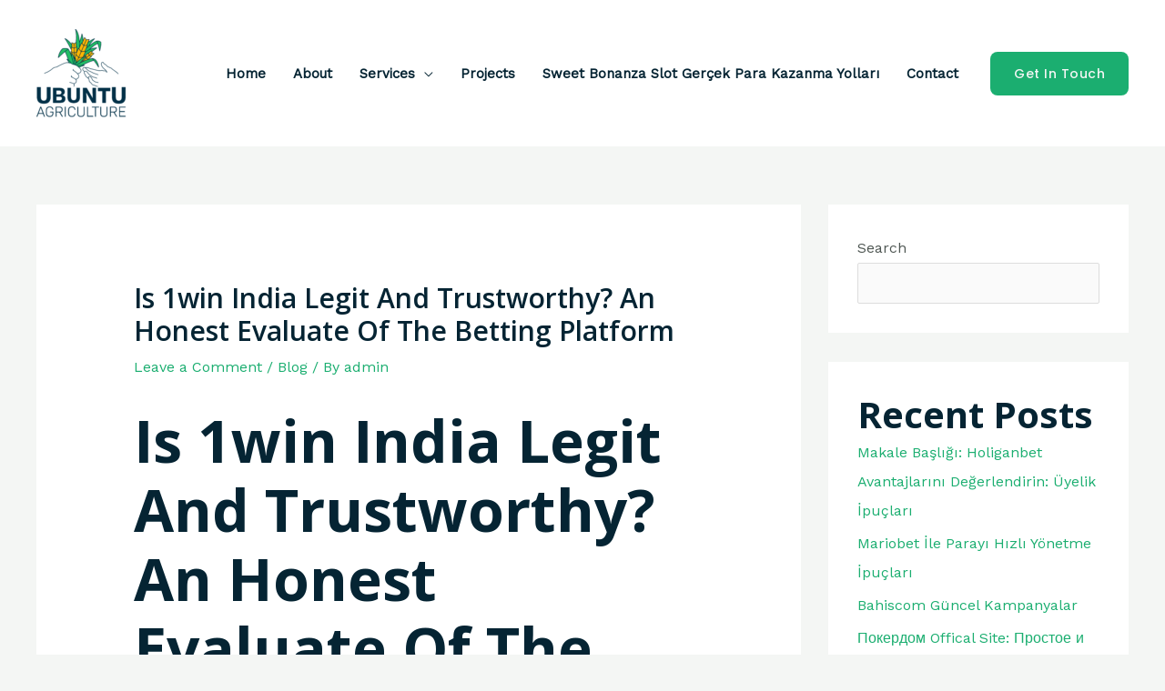

--- FILE ---
content_type: text/html; charset=UTF-8
request_url: https://ubuntuagriculture.com/is-1win-india-legit-and-trustworthy-an-honest-39/
body_size: 31900
content:
<!DOCTYPE html>
<html lang="en">
<head>
<meta charset="UTF-8">
<meta name="viewport" content="width=device-width, initial-scale=1">
<link rel="profile" href="https://gmpg.org/xfn/11">

<title>Is 1win India Legit And Trustworthy? An Honest Evaluate Of The Betting Platform</title>
<meta name='robots' content='max-image-preview:large' />
<link rel='dns-prefetch' href='//fonts.googleapis.com' />
<link rel="alternate" type="application/rss+xml" title=" &raquo; Feed" href="https://ubuntuagriculture.com/feed/" />
<link rel="alternate" type="application/rss+xml" title=" &raquo; Comments Feed" href="https://ubuntuagriculture.com/comments/feed/" />
<link rel="alternate" type="application/rss+xml" title=" &raquo; Is 1win India Legit And Trustworthy? An Honest Evaluate Of The Betting Platform Comments Feed" href="https://ubuntuagriculture.com/is-1win-india-legit-and-trustworthy-an-honest-39/feed/" />
<script>
window._wpemojiSettings = {"baseUrl":"https:\/\/s.w.org\/images\/core\/emoji\/14.0.0\/72x72\/","ext":".png","svgUrl":"https:\/\/s.w.org\/images\/core\/emoji\/14.0.0\/svg\/","svgExt":".svg","source":{"concatemoji":"https:\/\/ubuntuagriculture.com\/wp-includes\/js\/wp-emoji-release.min.js?ver=6.1.9"}};
/*! This file is auto-generated */
!function(e,a,t){var n,r,o,i=a.createElement("canvas"),p=i.getContext&&i.getContext("2d");function s(e,t){var a=String.fromCharCode,e=(p.clearRect(0,0,i.width,i.height),p.fillText(a.apply(this,e),0,0),i.toDataURL());return p.clearRect(0,0,i.width,i.height),p.fillText(a.apply(this,t),0,0),e===i.toDataURL()}function c(e){var t=a.createElement("script");t.src=e,t.defer=t.type="text/javascript",a.getElementsByTagName("head")[0].appendChild(t)}for(o=Array("flag","emoji"),t.supports={everything:!0,everythingExceptFlag:!0},r=0;r<o.length;r++)t.supports[o[r]]=function(e){if(p&&p.fillText)switch(p.textBaseline="top",p.font="600 32px Arial",e){case"flag":return s([127987,65039,8205,9895,65039],[127987,65039,8203,9895,65039])?!1:!s([55356,56826,55356,56819],[55356,56826,8203,55356,56819])&&!s([55356,57332,56128,56423,56128,56418,56128,56421,56128,56430,56128,56423,56128,56447],[55356,57332,8203,56128,56423,8203,56128,56418,8203,56128,56421,8203,56128,56430,8203,56128,56423,8203,56128,56447]);case"emoji":return!s([129777,127995,8205,129778,127999],[129777,127995,8203,129778,127999])}return!1}(o[r]),t.supports.everything=t.supports.everything&&t.supports[o[r]],"flag"!==o[r]&&(t.supports.everythingExceptFlag=t.supports.everythingExceptFlag&&t.supports[o[r]]);t.supports.everythingExceptFlag=t.supports.everythingExceptFlag&&!t.supports.flag,t.DOMReady=!1,t.readyCallback=function(){t.DOMReady=!0},t.supports.everything||(n=function(){t.readyCallback()},a.addEventListener?(a.addEventListener("DOMContentLoaded",n,!1),e.addEventListener("load",n,!1)):(e.attachEvent("onload",n),a.attachEvent("onreadystatechange",function(){"complete"===a.readyState&&t.readyCallback()})),(e=t.source||{}).concatemoji?c(e.concatemoji):e.wpemoji&&e.twemoji&&(c(e.twemoji),c(e.wpemoji)))}(window,document,window._wpemojiSettings);
</script>
<style>
img.wp-smiley,
img.emoji {
	display: inline !important;
	border: none !important;
	box-shadow: none !important;
	height: 1em !important;
	width: 1em !important;
	margin: 0 0.07em !important;
	vertical-align: -0.1em !important;
	background: none !important;
	padding: 0 !important;
}
</style>
	<link rel='stylesheet' id='astra-theme-css-css' href='https://ubuntuagriculture.com/wp-content/themes/astra/assets/css/minified/frontend.min.css?ver=4.0.2' media='all' />
<style id='astra-theme-css-inline-css'>
.ast-no-sidebar .entry-content .alignfull {margin-left: calc( -50vw + 50%);margin-right: calc( -50vw + 50%);max-width: 100vw;width: 100vw;}.ast-no-sidebar .entry-content .alignwide {margin-left: calc(-41vw + 50%);margin-right: calc(-41vw + 50%);max-width: unset;width: unset;}.ast-no-sidebar .entry-content .alignfull .alignfull,.ast-no-sidebar .entry-content .alignfull .alignwide,.ast-no-sidebar .entry-content .alignwide .alignfull,.ast-no-sidebar .entry-content .alignwide .alignwide,.ast-no-sidebar .entry-content .wp-block-column .alignfull,.ast-no-sidebar .entry-content .wp-block-column .alignwide{width: 100%;margin-left: auto;margin-right: auto;}.wp-block-gallery,.blocks-gallery-grid {margin: 0;}.wp-block-separator {max-width: 100px;}.wp-block-separator.is-style-wide,.wp-block-separator.is-style-dots {max-width: none;}.entry-content .has-2-columns .wp-block-column:first-child {padding-right: 10px;}.entry-content .has-2-columns .wp-block-column:last-child {padding-left: 10px;}@media (max-width: 782px) {.entry-content .wp-block-columns .wp-block-column {flex-basis: 100%;}.entry-content .has-2-columns .wp-block-column:first-child {padding-right: 0;}.entry-content .has-2-columns .wp-block-column:last-child {padding-left: 0;}}body .entry-content .wp-block-latest-posts {margin-left: 0;}body .entry-content .wp-block-latest-posts li {list-style: none;}.ast-no-sidebar .ast-container .entry-content .wp-block-latest-posts {margin-left: 0;}.ast-header-break-point .entry-content .alignwide {margin-left: auto;margin-right: auto;}.entry-content .blocks-gallery-item img {margin-bottom: auto;}.wp-block-pullquote {border-top: 4px solid #555d66;border-bottom: 4px solid #555d66;color: #40464d;}:root{--ast-container-default-xlg-padding:6.67em;--ast-container-default-lg-padding:5.67em;--ast-container-default-slg-padding:4.34em;--ast-container-default-md-padding:3.34em;--ast-container-default-sm-padding:6.67em;--ast-container-default-xs-padding:2.4em;--ast-container-default-xxs-padding:1.4em;--ast-code-block-background:#EEEEEE;--ast-comment-inputs-background:#FAFAFA;}html{font-size:100%;}a,.page-title{color:var(--ast-global-color-0);}a:hover,a:focus{color:var(--ast-global-color-1);}body,button,input,select,textarea,.ast-button,.ast-custom-button{font-family:'Work Sans',sans-serif;font-weight:400;font-size:16px;font-size:1rem;}blockquote{color:var(--ast-global-color-3);}p,.entry-content p{margin-bottom:1em;}h1,.entry-content h1,h2,.entry-content h2,h3,.entry-content h3,h4,.entry-content h4,h5,.entry-content h5,h6,.entry-content h6,.site-title,.site-title a{font-family:'Open Sans',sans-serif;font-weight:700;}.ast-site-identity .site-title a{color:var(--ast-global-color-2);}.ast-site-identity .site-description{color:var(--ast-global-color-3);}.site-title{font-size:20px;font-size:1.25rem;display:block;}header .custom-logo-link img{max-width:100px;}.astra-logo-svg{width:100px;}.site-header .site-description{font-size:11px;font-size:0.6875rem;display:block;}.entry-title{font-size:30px;font-size:1.875rem;}h1,.entry-content h1{font-size:64px;font-size:4rem;font-family:'Open Sans',sans-serif;}h2,.entry-content h2{font-size:40px;font-size:2.5rem;font-family:'Open Sans',sans-serif;}h3,.entry-content h3{font-size:32px;font-size:2rem;font-family:'Open Sans',sans-serif;}h4,.entry-content h4{font-size:22px;font-size:1.375rem;font-family:'Open Sans',sans-serif;}h5,.entry-content h5{font-size:18px;font-size:1.125rem;font-family:'Open Sans',sans-serif;}h6,.entry-content h6{font-size:14px;font-size:0.875rem;font-family:'Open Sans',sans-serif;}::selection{background-color:var(--ast-global-color-0);color:#ffffff;}body,h1,.entry-title a,.entry-content h1,h2,.entry-content h2,h3,.entry-content h3,h4,.entry-content h4,h5,.entry-content h5,h6,.entry-content h6{color:var(--ast-global-color-3);}.tagcloud a:hover,.tagcloud a:focus,.tagcloud a.current-item{color:#ffffff;border-color:var(--ast-global-color-0);background-color:var(--ast-global-color-0);}input:focus,input[type="text"]:focus,input[type="email"]:focus,input[type="url"]:focus,input[type="password"]:focus,input[type="reset"]:focus,input[type="search"]:focus,textarea:focus{border-color:var(--ast-global-color-0);}input[type="radio"]:checked,input[type=reset],input[type="checkbox"]:checked,input[type="checkbox"]:hover:checked,input[type="checkbox"]:focus:checked,input[type=range]::-webkit-slider-thumb{border-color:var(--ast-global-color-0);background-color:var(--ast-global-color-0);box-shadow:none;}.site-footer a:hover + .post-count,.site-footer a:focus + .post-count{background:var(--ast-global-color-0);border-color:var(--ast-global-color-0);}.single .nav-links .nav-previous,.single .nav-links .nav-next{color:var(--ast-global-color-0);}.entry-meta,.entry-meta *{line-height:1.45;color:var(--ast-global-color-0);}.entry-meta a:hover,.entry-meta a:hover *,.entry-meta a:focus,.entry-meta a:focus *,.page-links > .page-link,.page-links .page-link:hover,.post-navigation a:hover{color:var(--ast-global-color-1);}#cat option,.secondary .calendar_wrap thead a,.secondary .calendar_wrap thead a:visited{color:var(--ast-global-color-0);}.secondary .calendar_wrap #today,.ast-progress-val span{background:var(--ast-global-color-0);}.secondary a:hover + .post-count,.secondary a:focus + .post-count{background:var(--ast-global-color-0);border-color:var(--ast-global-color-0);}.calendar_wrap #today > a{color:#ffffff;}.page-links .page-link,.single .post-navigation a{color:var(--ast-global-color-0);}.ast-header-break-point .main-header-bar .ast-button-wrap .menu-toggle{border-radius:100px;}.widget-title{font-size:22px;font-size:1.375rem;color:var(--ast-global-color-3);}#secondary,#secondary button,#secondary input,#secondary select,#secondary textarea{font-size:16px;font-size:1rem;}.ast-logo-title-inline .site-logo-img{padding-right:1em;}.site-logo-img img{ transition:all 0.2s linear;}#secondary {margin: 4em 0 2.5em;word-break: break-word;line-height: 2;}#secondary li {margin-bottom: 0.25em;}#secondary li:last-child {margin-bottom: 0;}@media (max-width: 768px) {.js_active .ast-plain-container.ast-single-post #secondary {margin-top: 1.5em;}}.ast-separate-container.ast-two-container #secondary .widget {background-color: #fff;padding: 2em;margin-bottom: 2em;}@media (min-width: 993px) {.ast-left-sidebar #secondary {padding-right: 60px;}.ast-right-sidebar #secondary {padding-left: 60px;}}@media (max-width: 993px) {.ast-right-sidebar #secondary {padding-left: 30px;}.ast-left-sidebar #secondary {padding-right: 30px;}}@media (max-width:921px){#ast-desktop-header{display:none;}}@media (min-width:921px){#ast-mobile-header{display:none;}}.wp-block-buttons.aligncenter{justify-content:center;}@media (max-width:782px){.entry-content .wp-block-columns .wp-block-column{margin-left:0px;}}.wp-block-image.aligncenter{margin-left:auto;margin-right:auto;}.wp-block-table.aligncenter{margin-left:auto;margin-right:auto;}@media (max-width:921px){.ast-separate-container #primary,.ast-separate-container #secondary{padding:1.5em 0;}#primary,#secondary{padding:1.5em 0;margin:0;}.ast-left-sidebar #content > .ast-container{display:flex;flex-direction:column-reverse;width:100%;}.ast-separate-container .ast-article-post,.ast-separate-container .ast-article-single{padding:1.5em 2.14em;}.ast-author-box img.avatar{margin:20px 0 0 0;}}@media (max-width:921px){#secondary.secondary{padding-top:0;}.ast-separate-container.ast-right-sidebar #secondary{padding-left:1em;padding-right:1em;}.ast-separate-container.ast-two-container #secondary{padding-left:0;padding-right:0;}.ast-page-builder-template .entry-header #secondary,.ast-page-builder-template #secondary{margin-top:1.5em;}}@media (max-width:921px){.ast-right-sidebar #primary{padding-right:0;}.ast-page-builder-template.ast-left-sidebar #secondary,.ast-page-builder-template.ast-right-sidebar #secondary{padding-right:20px;padding-left:20px;}.ast-right-sidebar #secondary,.ast-left-sidebar #primary{padding-left:0;}.ast-left-sidebar #secondary{padding-right:0;}}@media (min-width:922px){.ast-separate-container.ast-right-sidebar #primary,.ast-separate-container.ast-left-sidebar #primary{border:0;}.search-no-results.ast-separate-container #primary{margin-bottom:4em;}}@media (min-width:922px){.ast-right-sidebar #primary{border-right:1px solid var(--ast-border-color);}.ast-left-sidebar #primary{border-left:1px solid var(--ast-border-color);}.ast-right-sidebar #secondary{border-left:1px solid var(--ast-border-color);margin-left:-1px;}.ast-left-sidebar #secondary{border-right:1px solid var(--ast-border-color);margin-right:-1px;}.ast-separate-container.ast-two-container.ast-right-sidebar #secondary{padding-left:30px;padding-right:0;}.ast-separate-container.ast-two-container.ast-left-sidebar #secondary{padding-right:30px;padding-left:0;}.ast-separate-container.ast-right-sidebar #secondary,.ast-separate-container.ast-left-sidebar #secondary{border:0;margin-left:auto;margin-right:auto;}.ast-separate-container.ast-two-container #secondary .widget:last-child{margin-bottom:0;}}.elementor-button-wrapper .elementor-button{border-style:solid;text-decoration:none;border-top-width:0;border-right-width:0;border-left-width:0;border-bottom-width:0;}body .elementor-button.elementor-size-sm,body .elementor-button.elementor-size-xs,body .elementor-button.elementor-size-md,body .elementor-button.elementor-size-lg,body .elementor-button.elementor-size-xl,body .elementor-button{border-radius:8px;padding-top:17px;padding-right:26px;padding-bottom:17px;padding-left:26px;}.elementor-button-wrapper .elementor-button{border-color:var(--ast-global-color-0);background-color:var(--ast-global-color-0);}.elementor-button-wrapper .elementor-button:hover,.elementor-button-wrapper .elementor-button:focus{color:var(--ast-global-color-4);background-color:var(--ast-global-color-5);border-color:var(--ast-global-color-5);}.wp-block-button .wp-block-button__link ,.elementor-button-wrapper .elementor-button,.elementor-button-wrapper .elementor-button:visited{color:var(--ast-global-color-4);}.elementor-button-wrapper .elementor-button{font-family:'Poppins',sans-serif;font-weight:500;font-size:14px;font-size:0.875rem;line-height:1em;text-transform:capitalize;letter-spacing:0.5px;}body .elementor-button.elementor-size-sm,body .elementor-button.elementor-size-xs,body .elementor-button.elementor-size-md,body .elementor-button.elementor-size-lg,body .elementor-button.elementor-size-xl,body .elementor-button{font-size:14px;font-size:0.875rem;}.wp-block-button .wp-block-button__link:hover,.wp-block-button .wp-block-button__link:focus{color:var(--ast-global-color-4);background-color:var(--ast-global-color-5);border-color:var(--ast-global-color-5);}.wp-block-button .wp-block-button__link{border-top-width:0;border-right-width:0;border-left-width:0;border-bottom-width:0;border-color:var(--ast-global-color-0);background-color:var(--ast-global-color-0);color:var(--ast-global-color-4);font-family:'Poppins',sans-serif;font-weight:500;line-height:1em;text-transform:capitalize;letter-spacing:0.5px;font-size:14px;font-size:0.875rem;border-radius:8px;padding-top:17px;padding-right:26px;padding-bottom:17px;padding-left:26px;}.menu-toggle,button,.ast-button,.ast-custom-button,.button,input#submit,input[type="button"],input[type="submit"],input[type="reset"]{border-style:solid;border-top-width:0;border-right-width:0;border-left-width:0;border-bottom-width:0;color:var(--ast-global-color-4);border-color:var(--ast-global-color-0);background-color:var(--ast-global-color-0);border-radius:8px;padding-top:17px;padding-right:26px;padding-bottom:17px;padding-left:26px;font-family:'Poppins',sans-serif;font-weight:500;font-size:14px;font-size:0.875rem;line-height:1em;text-transform:capitalize;letter-spacing:0.5px;}button:focus,.menu-toggle:hover,button:hover,.ast-button:hover,.ast-custom-button:hover .button:hover,.ast-custom-button:hover ,input[type=reset]:hover,input[type=reset]:focus,input#submit:hover,input#submit:focus,input[type="button"]:hover,input[type="button"]:focus,input[type="submit"]:hover,input[type="submit"]:focus{color:var(--ast-global-color-4);background-color:var(--ast-global-color-5);border-color:var(--ast-global-color-5);}@media (min-width:544px){.ast-container{max-width:100%;}}@media (max-width:544px){.ast-separate-container .ast-article-post,.ast-separate-container .ast-article-single,.ast-separate-container .comments-title,.ast-separate-container .ast-archive-description{padding:1.5em 1em;}.ast-separate-container #content .ast-container{padding-left:0.54em;padding-right:0.54em;}.ast-separate-container .ast-comment-list li.depth-1{padding:1.5em 1em;margin-bottom:1.5em;}.ast-separate-container .ast-comment-list .bypostauthor{padding:.5em;}.ast-search-menu-icon.ast-dropdown-active .search-field{width:170px;}.ast-separate-container #secondary{padding-top:0;}.ast-separate-container.ast-two-container #secondary .widget{margin-bottom:1.5em;padding-left:1em;padding-right:1em;}}@media (max-width:921px){.ast-mobile-header-stack .main-header-bar .ast-search-menu-icon{display:inline-block;}.ast-header-break-point.ast-header-custom-item-outside .ast-mobile-header-stack .main-header-bar .ast-search-icon{margin:0;}.ast-comment-avatar-wrap img{max-width:2.5em;}.ast-separate-container .ast-comment-list li.depth-1{padding:1.5em 2.14em;}.ast-separate-container .comment-respond{padding:2em 2.14em;}.ast-comment-meta{padding:0 1.8888em 1.3333em;}}body,.ast-separate-container{background-color:var(--ast-global-color-4);;background-image:none;;}.ast-no-sidebar.ast-separate-container .entry-content .alignfull {margin-left: -6.67em;margin-right: -6.67em;width: auto;}@media (max-width: 1200px) {.ast-no-sidebar.ast-separate-container .entry-content .alignfull {margin-left: -2.4em;margin-right: -2.4em;}}@media (max-width: 768px) {.ast-no-sidebar.ast-separate-container .entry-content .alignfull {margin-left: -2.14em;margin-right: -2.14em;}}@media (max-width: 544px) {.ast-no-sidebar.ast-separate-container .entry-content .alignfull {margin-left: -1em;margin-right: -1em;}}.ast-no-sidebar.ast-separate-container .entry-content .alignwide {margin-left: -20px;margin-right: -20px;}.ast-no-sidebar.ast-separate-container .entry-content .wp-block-column .alignfull,.ast-no-sidebar.ast-separate-container .entry-content .wp-block-column .alignwide {margin-left: auto;margin-right: auto;width: 100%;}@media (max-width:921px){.site-title{font-size:18px;font-size:1.125rem;display:block;}.site-header .site-description{font-size:12px;font-size:0.75rem;display:block;}.entry-title{font-size:30px;}h1,.entry-content h1{font-size:48px;}h2,.entry-content h2{font-size:32px;}h3,.entry-content h3{font-size:24px;}h4,.entry-content h4{font-size:20px;font-size:1.25rem;}h5,.entry-content h5{font-size:16px;font-size:1rem;}h6,.entry-content h6{font-size:13px;font-size:0.8125rem;}.astra-logo-svg{width:40px;}header .custom-logo-link img,.ast-header-break-point .site-logo-img .custom-mobile-logo-link img{max-width:40px;}}@media (max-width:544px){.site-title{font-size:16px;font-size:1rem;display:block;}.site-header .site-description{font-size:11px;font-size:0.6875rem;display:block;}.entry-title{font-size:30px;}h1,.entry-content h1{font-size:40px;}h2,.entry-content h2{font-size:28px;}h3,.entry-content h3{font-size:24px;}h4,.entry-content h4{font-size:20px;font-size:1.25rem;}h5,.entry-content h5{font-size:16px;font-size:1rem;}h6,.entry-content h6{font-size:13px;font-size:0.8125rem;}header .custom-logo-link img,.ast-header-break-point .site-branding img,.ast-header-break-point .custom-logo-link img{max-width:32px;}.astra-logo-svg{width:32px;}.ast-header-break-point .site-logo-img .custom-mobile-logo-link img{max-width:32px;}}@media (max-width:921px){html{font-size:91.2%;}}@media (max-width:544px){html{font-size:91.2%;}}@media (min-width:922px){.ast-container{max-width:1240px;}}@font-face {font-family: "Astra";src: url(https://ubuntuagriculture.com/wp-content/themes/astra/assets/fonts/astra.woff) format("woff"),url(https://ubuntuagriculture.com/wp-content/themes/astra/assets/fonts/astra.ttf) format("truetype"),url(https://ubuntuagriculture.com/wp-content/themes/astra/assets/fonts/astra.svg#astra) format("svg");font-weight: normal;font-style: normal;font-display: fallback;}@media (min-width:922px){.main-header-menu .sub-menu .menu-item.ast-left-align-sub-menu:hover > .sub-menu,.main-header-menu .sub-menu .menu-item.ast-left-align-sub-menu.focus > .sub-menu{margin-left:-0px;}}.astra-icon-down_arrow::after {content: "\e900";font-family: Astra;}.astra-icon-close::after {content: "\e5cd";font-family: Astra;}.astra-icon-drag_handle::after {content: "\e25d";font-family: Astra;}.astra-icon-format_align_justify::after {content: "\e235";font-family: Astra;}.astra-icon-menu::after {content: "\e5d2";font-family: Astra;}.astra-icon-reorder::after {content: "\e8fe";font-family: Astra;}.astra-icon-search::after {content: "\e8b6";font-family: Astra;}.astra-icon-zoom_in::after {content: "\e56b";font-family: Astra;}.astra-icon-check-circle::after {content: "\e901";font-family: Astra;}.astra-icon-shopping-cart::after {content: "\f07a";font-family: Astra;}.astra-icon-shopping-bag::after {content: "\f290";font-family: Astra;}.astra-icon-shopping-basket::after {content: "\f291";font-family: Astra;}.astra-icon-circle-o::after {content: "\e903";font-family: Astra;}.astra-icon-certificate::after {content: "\e902";font-family: Astra;}blockquote {padding: 1.2em;}:root .has-ast-global-color-0-color{color:var(--ast-global-color-0);}:root .has-ast-global-color-0-background-color{background-color:var(--ast-global-color-0);}:root .wp-block-button .has-ast-global-color-0-color{color:var(--ast-global-color-0);}:root .wp-block-button .has-ast-global-color-0-background-color{background-color:var(--ast-global-color-0);}:root .has-ast-global-color-1-color{color:var(--ast-global-color-1);}:root .has-ast-global-color-1-background-color{background-color:var(--ast-global-color-1);}:root .wp-block-button .has-ast-global-color-1-color{color:var(--ast-global-color-1);}:root .wp-block-button .has-ast-global-color-1-background-color{background-color:var(--ast-global-color-1);}:root .has-ast-global-color-2-color{color:var(--ast-global-color-2);}:root .has-ast-global-color-2-background-color{background-color:var(--ast-global-color-2);}:root .wp-block-button .has-ast-global-color-2-color{color:var(--ast-global-color-2);}:root .wp-block-button .has-ast-global-color-2-background-color{background-color:var(--ast-global-color-2);}:root .has-ast-global-color-3-color{color:var(--ast-global-color-3);}:root .has-ast-global-color-3-background-color{background-color:var(--ast-global-color-3);}:root .wp-block-button .has-ast-global-color-3-color{color:var(--ast-global-color-3);}:root .wp-block-button .has-ast-global-color-3-background-color{background-color:var(--ast-global-color-3);}:root .has-ast-global-color-4-color{color:var(--ast-global-color-4);}:root .has-ast-global-color-4-background-color{background-color:var(--ast-global-color-4);}:root .wp-block-button .has-ast-global-color-4-color{color:var(--ast-global-color-4);}:root .wp-block-button .has-ast-global-color-4-background-color{background-color:var(--ast-global-color-4);}:root .has-ast-global-color-5-color{color:var(--ast-global-color-5);}:root .has-ast-global-color-5-background-color{background-color:var(--ast-global-color-5);}:root .wp-block-button .has-ast-global-color-5-color{color:var(--ast-global-color-5);}:root .wp-block-button .has-ast-global-color-5-background-color{background-color:var(--ast-global-color-5);}:root .has-ast-global-color-6-color{color:var(--ast-global-color-6);}:root .has-ast-global-color-6-background-color{background-color:var(--ast-global-color-6);}:root .wp-block-button .has-ast-global-color-6-color{color:var(--ast-global-color-6);}:root .wp-block-button .has-ast-global-color-6-background-color{background-color:var(--ast-global-color-6);}:root .has-ast-global-color-7-color{color:var(--ast-global-color-7);}:root .has-ast-global-color-7-background-color{background-color:var(--ast-global-color-7);}:root .wp-block-button .has-ast-global-color-7-color{color:var(--ast-global-color-7);}:root .wp-block-button .has-ast-global-color-7-background-color{background-color:var(--ast-global-color-7);}:root .has-ast-global-color-8-color{color:var(--ast-global-color-8);}:root .has-ast-global-color-8-background-color{background-color:var(--ast-global-color-8);}:root .wp-block-button .has-ast-global-color-8-color{color:var(--ast-global-color-8);}:root .wp-block-button .has-ast-global-color-8-background-color{background-color:var(--ast-global-color-8);}:root{--ast-global-color-0:#1BAE70;--ast-global-color-1:#06752E;--ast-global-color-2:#052433;--ast-global-color-3:#4E5652;--ast-global-color-4:#F4F6F4;--ast-global-color-5:#FFFFFF;--ast-global-color-6:#000000;--ast-global-color-7:#4B4F58;--ast-global-color-8:#F6F7F8;}:root {--ast-border-color : #dddddd;}.ast-single-entry-banner {-js-display: flex;display: flex;flex-direction: column;justify-content: center;text-align: center;position: relative;background: #eeeeee;}.ast-single-entry-banner[data-banner-layout="layout-1"] {max-width: 1200px;background: inherit;padding: 20px 0;}.ast-single-entry-banner[data-banner-width-type="custom"] {margin: 0 auto;width: 100%;}.ast-single-entry-banner + .site-content .entry-header {margin-bottom: 0;}header.entry-header .entry-title{font-size:30px;font-size:1.875rem;}header.entry-header > *:not(:last-child){margin-bottom:10px;}.ast-archive-entry-banner {-js-display: flex;display: flex;flex-direction: column;justify-content: center;text-align: center;position: relative;background: #eeeeee;}.ast-archive-entry-banner[data-banner-width-type="custom"] {margin: 0 auto;width: 100%;}.ast-archive-entry-banner[data-banner-layout="layout-1"] {background: inherit;padding: 20px 0;text-align: left;}body.archive .ast-archive-description{max-width:1200px;width:100%;text-align:left;padding-top:3em;padding-right:3em;padding-bottom:3em;padding-left:3em;}body.archive .ast-archive-description .ast-archive-title,body.archive .ast-archive-description .ast-archive-title *{font-size:40px;font-size:2.5rem;}body.archive .ast-archive-description > *:not(:last-child){margin-bottom:10px;}@media (max-width:921px){body.archive .ast-archive-description{text-align:left;}}@media (max-width:544px){body.archive .ast-archive-description{text-align:left;}}.ast-breadcrumbs .trail-browse,.ast-breadcrumbs .trail-items,.ast-breadcrumbs .trail-items li{display:inline-block;margin:0;padding:0;border:none;background:inherit;text-indent:0;}.ast-breadcrumbs .trail-browse{font-size:inherit;font-style:inherit;font-weight:inherit;color:inherit;}.ast-breadcrumbs .trail-items{list-style:none;}.trail-items li::after{padding:0 0.3em;content:"\00bb";}.trail-items li:last-of-type::after{display:none;}h1,.entry-content h1,h2,.entry-content h2,h3,.entry-content h3,h4,.entry-content h4,h5,.entry-content h5,h6,.entry-content h6{color:var(--ast-global-color-2);}@media (max-width:921px){.ast-builder-grid-row-container.ast-builder-grid-row-tablet-3-firstrow .ast-builder-grid-row > *:first-child,.ast-builder-grid-row-container.ast-builder-grid-row-tablet-3-lastrow .ast-builder-grid-row > *:last-child{grid-column:1 / -1;}}@media (max-width:544px){.ast-builder-grid-row-container.ast-builder-grid-row-mobile-3-firstrow .ast-builder-grid-row > *:first-child,.ast-builder-grid-row-container.ast-builder-grid-row-mobile-3-lastrow .ast-builder-grid-row > *:last-child{grid-column:1 / -1;}}.ast-builder-layout-element[data-section="title_tagline"]{display:flex;}@media (max-width:921px){.ast-header-break-point .ast-builder-layout-element[data-section="title_tagline"]{display:flex;}}@media (max-width:544px){.ast-header-break-point .ast-builder-layout-element[data-section="title_tagline"]{display:flex;}}[data-section*="section-hb-button-"] .menu-link{display:none;}.ast-header-button-1[data-section*="section-hb-button-"] .ast-builder-button-wrap .ast-custom-button{line-height:1em;}.ast-header-button-1 .ast-custom-button{color:var(--ast-global-color-4);background:var(--ast-global-color-0);}.ast-header-button-1 .ast-custom-button:hover{color:rgba(255,255,255,0.75);background:var(--ast-global-color-0);}@media (max-width:921px){.ast-header-button-1[data-section*="section-hb-button-"] .ast-builder-button-wrap .ast-custom-button{margin-top:10px;margin-bottom:20px;margin-left:20px;margin-right:20px;}}.ast-header-button-1[data-section="section-hb-button-1"]{display:flex;}@media (max-width:921px){.ast-header-break-point .ast-header-button-1[data-section="section-hb-button-1"]{display:none;}}@media (max-width:544px){.ast-header-break-point .ast-header-button-1[data-section="section-hb-button-1"]{display:none;}}.ast-builder-menu-1{font-family:inherit;font-weight:600;}.ast-builder-menu-1 .menu-item > .menu-link{font-size:15px;font-size:0.9375rem;color:var(--ast-global-color-2);text-decoration:initial;}.ast-builder-menu-1 .menu-item > .ast-menu-toggle{color:var(--ast-global-color-2);}.ast-builder-menu-1 .menu-item:hover > .menu-link,.ast-builder-menu-1 .inline-on-mobile .menu-item:hover > .ast-menu-toggle{color:var(--ast-global-color-0);}.ast-builder-menu-1 .menu-item:hover > .ast-menu-toggle{color:var(--ast-global-color-0);}.ast-builder-menu-1 .menu-item.current-menu-item > .menu-link,.ast-builder-menu-1 .inline-on-mobile .menu-item.current-menu-item > .ast-menu-toggle,.ast-builder-menu-1 .current-menu-ancestor > .menu-link{color:var(--ast-global-color-0);}.ast-builder-menu-1 .menu-item.current-menu-item > .ast-menu-toggle{color:var(--ast-global-color-0);}.ast-builder-menu-1 .sub-menu,.ast-builder-menu-1 .inline-on-mobile .sub-menu{border-top-width:0px;border-bottom-width:0px;border-right-width:0px;border-left-width:0px;border-color:var(--ast-global-color-2);border-style:solid;width:300px;border-radius:0px;}.ast-builder-menu-1 .main-header-menu > .menu-item > .sub-menu,.ast-builder-menu-1 .main-header-menu > .menu-item > .astra-full-megamenu-wrapper{margin-top:0px;}.ast-desktop .ast-builder-menu-1 .main-header-menu > .menu-item > .sub-menu:before,.ast-desktop .ast-builder-menu-1 .main-header-menu > .menu-item > .astra-full-megamenu-wrapper:before{height:calc( 0px + 5px );}.ast-builder-menu-1 .main-header-menu,.ast-builder-menu-1 .main-header-menu .sub-menu{background-color:;;background-image:none;;}.ast-desktop .ast-builder-menu-1 .menu-item .sub-menu .menu-link{border-bottom-width:2px;border-color:#eaeaea;border-style:solid;}.ast-desktop .ast-builder-menu-1 .menu-item .sub-menu .menu-item:last-child .menu-link{border-bottom-width:0;}@media (max-width:921px){.ast-header-break-point .ast-builder-menu-1 .menu-item.menu-item-has-children > .ast-menu-toggle{top:0;}.ast-builder-menu-1 .menu-item-has-children > .menu-link:after{content:unset;}.ast-builder-menu-1 .main-header-menu > .menu-item > .sub-menu,.ast-builder-menu-1 .main-header-menu > .menu-item > .astra-full-megamenu-wrapper{margin-top:0;}}@media (max-width:544px){.ast-header-break-point .ast-builder-menu-1 .menu-item.menu-item-has-children > .ast-menu-toggle{top:0;}.ast-builder-menu-1 .main-header-menu > .menu-item > .sub-menu,.ast-builder-menu-1 .main-header-menu > .menu-item > .astra-full-megamenu-wrapper{margin-top:0;}}.ast-builder-menu-1{display:flex;}@media (max-width:921px){.ast-header-break-point .ast-builder-menu-1{display:flex;}}@media (max-width:544px){.ast-header-break-point .ast-builder-menu-1{display:flex;}}.ast-desktop .ast-menu-hover-style-underline > .menu-item > .menu-link:before,.ast-desktop .ast-menu-hover-style-overline > .menu-item > .menu-link:before {content: "";position: absolute;width: 100%;right: 50%;height: 1px;background-color: transparent;transform: scale(0,0) translate(-50%,0);transition: transform .3s ease-in-out,color .0s ease-in-out;}.ast-desktop .ast-menu-hover-style-underline > .menu-item:hover > .menu-link:before,.ast-desktop .ast-menu-hover-style-overline > .menu-item:hover > .menu-link:before {width: calc(100% - 1.2em);background-color: currentColor;transform: scale(1,1) translate(50%,0);}.ast-desktop .ast-menu-hover-style-underline > .menu-item > .menu-link:before {bottom: 0;}.ast-desktop .ast-menu-hover-style-overline > .menu-item > .menu-link:before {top: 0;}.ast-desktop .ast-menu-hover-style-zoom > .menu-item > .menu-link:hover {transition: all .3s ease;transform: scale(1.2);}.site-below-footer-wrap{padding-top:20px;padding-bottom:20px;}.site-below-footer-wrap[data-section="section-below-footer-builder"]{background-color:#2b2b2b;;background-image:none;;min-height:100px;border-style:solid;border-width:0px;border-top-width:1px;border-top-color:var(--ast-global-color-4);}.site-below-footer-wrap[data-section="section-below-footer-builder"] .ast-builder-grid-row{max-width:1200px;margin-left:auto;margin-right:auto;}.site-below-footer-wrap[data-section="section-below-footer-builder"] .ast-builder-grid-row,.site-below-footer-wrap[data-section="section-below-footer-builder"] .site-footer-section{align-items:flex-start;}.site-below-footer-wrap[data-section="section-below-footer-builder"].ast-footer-row-inline .site-footer-section{display:flex;margin-bottom:0;}.ast-builder-grid-row-2-equal .ast-builder-grid-row{grid-template-columns:repeat( 2,1fr );}@media (max-width:921px){.site-below-footer-wrap[data-section="section-below-footer-builder"].ast-footer-row-tablet-inline .site-footer-section{display:flex;margin-bottom:0;}.site-below-footer-wrap[data-section="section-below-footer-builder"].ast-footer-row-tablet-stack .site-footer-section{display:block;margin-bottom:10px;}.ast-builder-grid-row-container.ast-builder-grid-row-tablet-2-equal .ast-builder-grid-row{grid-template-columns:repeat( 2,1fr );}}@media (max-width:544px){.site-below-footer-wrap[data-section="section-below-footer-builder"].ast-footer-row-mobile-inline .site-footer-section{display:flex;margin-bottom:0;}.site-below-footer-wrap[data-section="section-below-footer-builder"].ast-footer-row-mobile-stack .site-footer-section{display:block;margin-bottom:10px;}.ast-builder-grid-row-container.ast-builder-grid-row-mobile-full .ast-builder-grid-row{grid-template-columns:1fr;}}@media (max-width:921px){.site-below-footer-wrap[data-section="section-below-footer-builder"]{padding-top:20px;padding-bottom:20px;padding-left:20px;padding-right:20px;}}.site-below-footer-wrap[data-section="section-below-footer-builder"]{display:grid;}@media (max-width:921px){.ast-header-break-point .site-below-footer-wrap[data-section="section-below-footer-builder"]{display:grid;}}@media (max-width:544px){.ast-header-break-point .site-below-footer-wrap[data-section="section-below-footer-builder"]{display:grid;}}.ast-footer-copyright{text-align:left;}.ast-footer-copyright {color:var(--ast-global-color-5);}@media (max-width:921px){.ast-footer-copyright{text-align:left;}}@media (max-width:544px){.ast-footer-copyright{text-align:center;}}.ast-footer-copyright {font-size:15px;font-size:0.9375rem;}.ast-footer-copyright.ast-builder-layout-element{display:flex;}@media (max-width:921px){.ast-header-break-point .ast-footer-copyright.ast-builder-layout-element{display:flex;}}@media (max-width:544px){.ast-header-break-point .ast-footer-copyright.ast-builder-layout-element{display:flex;}}.ast-builder-social-element:hover {color: #0274be;}.ast-social-stack-desktop .ast-builder-social-element,.ast-social-stack-tablet .ast-builder-social-element,.ast-social-stack-mobile .ast-builder-social-element {margin-top: 6px;margin-bottom: 6px;}.ast-social-color-type-official .ast-builder-social-element,.ast-social-color-type-official .social-item-label {color: var(--color);background-color: var(--background-color);}.header-social-inner-wrap.ast-social-color-type-official .ast-builder-social-element svg,.footer-social-inner-wrap.ast-social-color-type-official .ast-builder-social-element svg {fill: currentColor;}.social-show-label-true .ast-builder-social-element {width: auto;padding: 0 0.4em;}[data-section^="section-fb-social-icons-"] .footer-social-inner-wrap {text-align: center;}.ast-footer-social-wrap {width: 100%;}.ast-footer-social-wrap .ast-builder-social-element:first-child {margin-left: 0;}.ast-footer-social-wrap .ast-builder-social-element:last-child {margin-right: 0;}.ast-header-social-wrap .ast-builder-social-element:first-child {margin-left: 0;}.ast-header-social-wrap .ast-builder-social-element:last-child {margin-right: 0;}.ast-builder-social-element {line-height: 1;color: #3a3a3a;background: transparent;vertical-align: middle;transition: all 0.01s;margin-left: 6px;margin-right: 6px;justify-content: center;align-items: center;}.ast-builder-social-element {line-height: 1;color: #3a3a3a;background: transparent;vertical-align: middle;transition: all 0.01s;margin-left: 6px;margin-right: 6px;justify-content: center;align-items: center;}.ast-builder-social-element .social-item-label {padding-left: 6px;}.ast-footer-social-1-wrap .ast-builder-social-element{margin-left:10px;margin-right:10px;}.ast-footer-social-1-wrap .ast-builder-social-element svg{width:16px;height:16px;}.ast-footer-social-1-wrap .ast-social-color-type-custom svg{fill:var(--ast-global-color-0);}.ast-footer-social-1-wrap .ast-social-color-type-custom .ast-builder-social-element:hover{color:var(--ast-global-color-5);}.ast-footer-social-1-wrap .ast-social-color-type-custom .ast-builder-social-element:hover svg{fill:var(--ast-global-color-5);}.ast-footer-social-1-wrap .ast-social-color-type-custom .social-item-label{color:var(--ast-global-color-0);}.ast-footer-social-1-wrap .ast-builder-social-element:hover .social-item-label{color:var(--ast-global-color-5);}[data-section="section-fb-social-icons-1"] .footer-social-inner-wrap{text-align:right;}@media (max-width:921px){[data-section="section-fb-social-icons-1"] .footer-social-inner-wrap{text-align:right;}}@media (max-width:544px){[data-section="section-fb-social-icons-1"] .footer-social-inner-wrap{text-align:center;}}.ast-builder-layout-element[data-section="section-fb-social-icons-1"]{display:flex;}@media (max-width:921px){.ast-header-break-point .ast-builder-layout-element[data-section="section-fb-social-icons-1"]{display:flex;}}@media (max-width:544px){.ast-header-break-point .ast-builder-layout-element[data-section="section-fb-social-icons-1"]{display:flex;}}.site-footer{background-color:#222821;;background-image:none;;}.site-primary-footer-wrap{padding-top:45px;padding-bottom:45px;}.site-primary-footer-wrap[data-section="section-primary-footer-builder"]{background-color:#2a2a2a;;background-image:none;;}.site-primary-footer-wrap[data-section="section-primary-footer-builder"] .ast-builder-grid-row{max-width:1200px;margin-left:auto;margin-right:auto;}.site-primary-footer-wrap[data-section="section-primary-footer-builder"] .ast-builder-grid-row,.site-primary-footer-wrap[data-section="section-primary-footer-builder"] .site-footer-section{align-items:flex-start;}.site-primary-footer-wrap[data-section="section-primary-footer-builder"].ast-footer-row-inline .site-footer-section{display:flex;margin-bottom:0;}.ast-builder-grid-row-4-equal .ast-builder-grid-row{grid-template-columns:repeat( 4,1fr );}@media (max-width:921px){.site-primary-footer-wrap[data-section="section-primary-footer-builder"].ast-footer-row-tablet-inline .site-footer-section{display:flex;margin-bottom:0;}.site-primary-footer-wrap[data-section="section-primary-footer-builder"].ast-footer-row-tablet-stack .site-footer-section{display:block;margin-bottom:10px;}.ast-builder-grid-row-container.ast-builder-grid-row-tablet-full .ast-builder-grid-row{grid-template-columns:1fr;}}@media (max-width:544px){.site-primary-footer-wrap[data-section="section-primary-footer-builder"].ast-footer-row-mobile-inline .site-footer-section{display:flex;margin-bottom:0;}.site-primary-footer-wrap[data-section="section-primary-footer-builder"].ast-footer-row-mobile-stack .site-footer-section{display:block;margin-bottom:10px;}.ast-builder-grid-row-container.ast-builder-grid-row-mobile-full .ast-builder-grid-row{grid-template-columns:1fr;}}.site-primary-footer-wrap[data-section="section-primary-footer-builder"]{padding-top:80px;}@media (max-width:921px){.site-primary-footer-wrap[data-section="section-primary-footer-builder"]{padding-top:80px;padding-bottom:80px;padding-left:80px;padding-right:80px;}}@media (max-width:544px){.site-primary-footer-wrap[data-section="section-primary-footer-builder"]{padding-top:60px;padding-bottom:30px;padding-left:30px;padding-right:30px;}}.site-primary-footer-wrap[data-section="section-primary-footer-builder"]{display:grid;}@media (max-width:921px){.ast-header-break-point .site-primary-footer-wrap[data-section="section-primary-footer-builder"]{display:grid;}}@media (max-width:544px){.ast-header-break-point .site-primary-footer-wrap[data-section="section-primary-footer-builder"]{display:grid;}}.footer-widget-area[data-section="sidebar-widgets-footer-widget-1"] .footer-widget-area-inner{text-align:left;}@media (max-width:921px){.footer-widget-area[data-section="sidebar-widgets-footer-widget-1"] .footer-widget-area-inner{text-align:center;}}@media (max-width:544px){.footer-widget-area[data-section="sidebar-widgets-footer-widget-1"] .footer-widget-area-inner{text-align:center;}}.footer-widget-area[data-section="sidebar-widgets-footer-widget-1"] .footer-widget-area-inner{color:var(--ast-global-color-5);font-size:15px;font-size:0.9375rem;}.footer-widget-area[data-section="sidebar-widgets-footer-widget-1"] .footer-widget-area-inner a:hover{color:var(--ast-global-color-5);}.footer-widget-area[data-section="sidebar-widgets-footer-widget-1"] .widget-title{color:var(--ast-global-color-4);}.footer-widget-area[data-section="sidebar-widgets-footer-widget-1"]{display:block;}@media (max-width:921px){.ast-header-break-point .footer-widget-area[data-section="sidebar-widgets-footer-widget-1"]{display:block;}}@media (max-width:544px){.ast-header-break-point .footer-widget-area[data-section="sidebar-widgets-footer-widget-1"]{display:block;}}.footer-widget-area[data-section="sidebar-widgets-footer-widget-2"] .footer-widget-area-inner{color:var(--ast-global-color-5);font-size:14px;font-size:0.875rem;}.footer-widget-area[data-section="sidebar-widgets-footer-widget-2"] .footer-widget-area-inner a{color:var(--ast-global-color-5);}.footer-widget-area[data-section="sidebar-widgets-footer-widget-2"] .widget-title{color:var(--ast-global-color-4);}.footer-widget-area[data-section="sidebar-widgets-footer-widget-2"]{display:block;}@media (max-width:921px){.ast-header-break-point .footer-widget-area[data-section="sidebar-widgets-footer-widget-2"]{display:block;}}@media (max-width:544px){.ast-header-break-point .footer-widget-area[data-section="sidebar-widgets-footer-widget-2"]{display:block;}}.footer-widget-area[data-section="sidebar-widgets-footer-widget-3"] .footer-widget-area-inner{color:var(--ast-global-color-5);font-size:14px;font-size:0.875rem;}.footer-widget-area[data-section="sidebar-widgets-footer-widget-3"] .footer-widget-area-inner a{color:var(--ast-global-color-5);}.footer-widget-area[data-section="sidebar-widgets-footer-widget-3"] .widget-title{color:var(--ast-global-color-4);}.footer-widget-area[data-section="sidebar-widgets-footer-widget-3"]{display:block;}@media (max-width:921px){.ast-header-break-point .footer-widget-area[data-section="sidebar-widgets-footer-widget-3"]{display:block;}}@media (max-width:544px){.ast-header-break-point .footer-widget-area[data-section="sidebar-widgets-footer-widget-3"]{display:block;}}.footer-widget-area[data-section="sidebar-widgets-footer-widget-4"] .footer-widget-area-inner{color:var(--ast-global-color-5);font-size:14px;font-size:0.875rem;}.footer-widget-area[data-section="sidebar-widgets-footer-widget-4"] .footer-widget-area-inner a{color:var(--ast-global-color-5);}.footer-widget-area[data-section="sidebar-widgets-footer-widget-4"] .widget-title{color:var(--ast-global-color-4);font-size:15px;font-size:0.9375rem;}.footer-widget-area[data-section="sidebar-widgets-footer-widget-4"]{display:block;}@media (max-width:921px){.ast-header-break-point .footer-widget-area[data-section="sidebar-widgets-footer-widget-4"]{display:block;}}@media (max-width:544px){.ast-header-break-point .footer-widget-area[data-section="sidebar-widgets-footer-widget-4"]{display:block;}}.footer-widget-area[data-section="sidebar-widgets-footer-widget-2"] .footer-widget-area-inner{text-align:left;}@media (max-width:921px){.footer-widget-area[data-section="sidebar-widgets-footer-widget-2"] .footer-widget-area-inner{text-align:center;}}@media (max-width:544px){.footer-widget-area[data-section="sidebar-widgets-footer-widget-2"] .footer-widget-area-inner{text-align:center;}}.footer-widget-area[data-section="sidebar-widgets-footer-widget-1"] .footer-widget-area-inner{color:var(--ast-global-color-5);font-size:15px;font-size:0.9375rem;}.footer-widget-area[data-section="sidebar-widgets-footer-widget-1"] .footer-widget-area-inner a:hover{color:var(--ast-global-color-5);}.footer-widget-area[data-section="sidebar-widgets-footer-widget-1"] .widget-title{color:var(--ast-global-color-4);}.footer-widget-area[data-section="sidebar-widgets-footer-widget-1"]{display:block;}@media (max-width:921px){.ast-header-break-point .footer-widget-area[data-section="sidebar-widgets-footer-widget-1"]{display:block;}}@media (max-width:544px){.ast-header-break-point .footer-widget-area[data-section="sidebar-widgets-footer-widget-1"]{display:block;}}.footer-widget-area[data-section="sidebar-widgets-footer-widget-2"] .footer-widget-area-inner{color:var(--ast-global-color-5);font-size:14px;font-size:0.875rem;}.footer-widget-area[data-section="sidebar-widgets-footer-widget-2"] .footer-widget-area-inner a{color:var(--ast-global-color-5);}.footer-widget-area[data-section="sidebar-widgets-footer-widget-2"] .widget-title{color:var(--ast-global-color-4);}.footer-widget-area[data-section="sidebar-widgets-footer-widget-2"]{display:block;}@media (max-width:921px){.ast-header-break-point .footer-widget-area[data-section="sidebar-widgets-footer-widget-2"]{display:block;}}@media (max-width:544px){.ast-header-break-point .footer-widget-area[data-section="sidebar-widgets-footer-widget-2"]{display:block;}}.footer-widget-area[data-section="sidebar-widgets-footer-widget-3"] .footer-widget-area-inner{color:var(--ast-global-color-5);font-size:14px;font-size:0.875rem;}.footer-widget-area[data-section="sidebar-widgets-footer-widget-3"] .footer-widget-area-inner a{color:var(--ast-global-color-5);}.footer-widget-area[data-section="sidebar-widgets-footer-widget-3"] .widget-title{color:var(--ast-global-color-4);}.footer-widget-area[data-section="sidebar-widgets-footer-widget-3"]{display:block;}@media (max-width:921px){.ast-header-break-point .footer-widget-area[data-section="sidebar-widgets-footer-widget-3"]{display:block;}}@media (max-width:544px){.ast-header-break-point .footer-widget-area[data-section="sidebar-widgets-footer-widget-3"]{display:block;}}.footer-widget-area[data-section="sidebar-widgets-footer-widget-4"] .footer-widget-area-inner{color:var(--ast-global-color-5);font-size:14px;font-size:0.875rem;}.footer-widget-area[data-section="sidebar-widgets-footer-widget-4"] .footer-widget-area-inner a{color:var(--ast-global-color-5);}.footer-widget-area[data-section="sidebar-widgets-footer-widget-4"] .widget-title{color:var(--ast-global-color-4);font-size:15px;font-size:0.9375rem;}.footer-widget-area[data-section="sidebar-widgets-footer-widget-4"]{display:block;}@media (max-width:921px){.ast-header-break-point .footer-widget-area[data-section="sidebar-widgets-footer-widget-4"]{display:block;}}@media (max-width:544px){.ast-header-break-point .footer-widget-area[data-section="sidebar-widgets-footer-widget-4"]{display:block;}}.footer-widget-area[data-section="sidebar-widgets-footer-widget-3"] .footer-widget-area-inner{text-align:left;}@media (max-width:921px){.footer-widget-area[data-section="sidebar-widgets-footer-widget-3"] .footer-widget-area-inner{text-align:center;}}@media (max-width:544px){.footer-widget-area[data-section="sidebar-widgets-footer-widget-3"] .footer-widget-area-inner{text-align:center;}}.footer-widget-area[data-section="sidebar-widgets-footer-widget-1"] .footer-widget-area-inner{color:var(--ast-global-color-5);font-size:15px;font-size:0.9375rem;}.footer-widget-area[data-section="sidebar-widgets-footer-widget-1"] .footer-widget-area-inner a:hover{color:var(--ast-global-color-5);}.footer-widget-area[data-section="sidebar-widgets-footer-widget-1"] .widget-title{color:var(--ast-global-color-4);}.footer-widget-area[data-section="sidebar-widgets-footer-widget-1"]{display:block;}@media (max-width:921px){.ast-header-break-point .footer-widget-area[data-section="sidebar-widgets-footer-widget-1"]{display:block;}}@media (max-width:544px){.ast-header-break-point .footer-widget-area[data-section="sidebar-widgets-footer-widget-1"]{display:block;}}.footer-widget-area[data-section="sidebar-widgets-footer-widget-2"] .footer-widget-area-inner{color:var(--ast-global-color-5);font-size:14px;font-size:0.875rem;}.footer-widget-area[data-section="sidebar-widgets-footer-widget-2"] .footer-widget-area-inner a{color:var(--ast-global-color-5);}.footer-widget-area[data-section="sidebar-widgets-footer-widget-2"] .widget-title{color:var(--ast-global-color-4);}.footer-widget-area[data-section="sidebar-widgets-footer-widget-2"]{display:block;}@media (max-width:921px){.ast-header-break-point .footer-widget-area[data-section="sidebar-widgets-footer-widget-2"]{display:block;}}@media (max-width:544px){.ast-header-break-point .footer-widget-area[data-section="sidebar-widgets-footer-widget-2"]{display:block;}}.footer-widget-area[data-section="sidebar-widgets-footer-widget-3"] .footer-widget-area-inner{color:var(--ast-global-color-5);font-size:14px;font-size:0.875rem;}.footer-widget-area[data-section="sidebar-widgets-footer-widget-3"] .footer-widget-area-inner a{color:var(--ast-global-color-5);}.footer-widget-area[data-section="sidebar-widgets-footer-widget-3"] .widget-title{color:var(--ast-global-color-4);}.footer-widget-area[data-section="sidebar-widgets-footer-widget-3"]{display:block;}@media (max-width:921px){.ast-header-break-point .footer-widget-area[data-section="sidebar-widgets-footer-widget-3"]{display:block;}}@media (max-width:544px){.ast-header-break-point .footer-widget-area[data-section="sidebar-widgets-footer-widget-3"]{display:block;}}.footer-widget-area[data-section="sidebar-widgets-footer-widget-4"] .footer-widget-area-inner{color:var(--ast-global-color-5);font-size:14px;font-size:0.875rem;}.footer-widget-area[data-section="sidebar-widgets-footer-widget-4"] .footer-widget-area-inner a{color:var(--ast-global-color-5);}.footer-widget-area[data-section="sidebar-widgets-footer-widget-4"] .widget-title{color:var(--ast-global-color-4);font-size:15px;font-size:0.9375rem;}.footer-widget-area[data-section="sidebar-widgets-footer-widget-4"]{display:block;}@media (max-width:921px){.ast-header-break-point .footer-widget-area[data-section="sidebar-widgets-footer-widget-4"]{display:block;}}@media (max-width:544px){.ast-header-break-point .footer-widget-area[data-section="sidebar-widgets-footer-widget-4"]{display:block;}}.footer-widget-area[data-section="sidebar-widgets-footer-widget-4"] .footer-widget-area-inner{text-align:left;}@media (max-width:921px){.footer-widget-area[data-section="sidebar-widgets-footer-widget-4"] .footer-widget-area-inner{text-align:center;}}@media (max-width:544px){.footer-widget-area[data-section="sidebar-widgets-footer-widget-4"] .footer-widget-area-inner{text-align:center;}}.footer-widget-area[data-section="sidebar-widgets-footer-widget-1"] .footer-widget-area-inner{color:var(--ast-global-color-5);font-size:15px;font-size:0.9375rem;}.footer-widget-area[data-section="sidebar-widgets-footer-widget-1"] .footer-widget-area-inner a:hover{color:var(--ast-global-color-5);}.footer-widget-area[data-section="sidebar-widgets-footer-widget-1"] .widget-title{color:var(--ast-global-color-4);}.footer-widget-area[data-section="sidebar-widgets-footer-widget-1"]{display:block;}@media (max-width:921px){.ast-header-break-point .footer-widget-area[data-section="sidebar-widgets-footer-widget-1"]{display:block;}}@media (max-width:544px){.ast-header-break-point .footer-widget-area[data-section="sidebar-widgets-footer-widget-1"]{display:block;}}.footer-widget-area[data-section="sidebar-widgets-footer-widget-2"] .footer-widget-area-inner{color:var(--ast-global-color-5);font-size:14px;font-size:0.875rem;}.footer-widget-area[data-section="sidebar-widgets-footer-widget-2"] .footer-widget-area-inner a{color:var(--ast-global-color-5);}.footer-widget-area[data-section="sidebar-widgets-footer-widget-2"] .widget-title{color:var(--ast-global-color-4);}.footer-widget-area[data-section="sidebar-widgets-footer-widget-2"]{display:block;}@media (max-width:921px){.ast-header-break-point .footer-widget-area[data-section="sidebar-widgets-footer-widget-2"]{display:block;}}@media (max-width:544px){.ast-header-break-point .footer-widget-area[data-section="sidebar-widgets-footer-widget-2"]{display:block;}}.footer-widget-area[data-section="sidebar-widgets-footer-widget-3"] .footer-widget-area-inner{color:var(--ast-global-color-5);font-size:14px;font-size:0.875rem;}.footer-widget-area[data-section="sidebar-widgets-footer-widget-3"] .footer-widget-area-inner a{color:var(--ast-global-color-5);}.footer-widget-area[data-section="sidebar-widgets-footer-widget-3"] .widget-title{color:var(--ast-global-color-4);}.footer-widget-area[data-section="sidebar-widgets-footer-widget-3"]{display:block;}@media (max-width:921px){.ast-header-break-point .footer-widget-area[data-section="sidebar-widgets-footer-widget-3"]{display:block;}}@media (max-width:544px){.ast-header-break-point .footer-widget-area[data-section="sidebar-widgets-footer-widget-3"]{display:block;}}.footer-widget-area[data-section="sidebar-widgets-footer-widget-4"] .footer-widget-area-inner{color:var(--ast-global-color-5);font-size:14px;font-size:0.875rem;}.footer-widget-area[data-section="sidebar-widgets-footer-widget-4"] .footer-widget-area-inner a{color:var(--ast-global-color-5);}.footer-widget-area[data-section="sidebar-widgets-footer-widget-4"] .widget-title{color:var(--ast-global-color-4);font-size:15px;font-size:0.9375rem;}.footer-widget-area[data-section="sidebar-widgets-footer-widget-4"]{display:block;}@media (max-width:921px){.ast-header-break-point .footer-widget-area[data-section="sidebar-widgets-footer-widget-4"]{display:block;}}@media (max-width:544px){.ast-header-break-point .footer-widget-area[data-section="sidebar-widgets-footer-widget-4"]{display:block;}}.elementor-template-full-width .ast-container{display:block;}@media (max-width:544px){.elementor-element .elementor-wc-products .woocommerce[class*="columns-"] ul.products li.product{width:auto;margin:0;}.elementor-element .woocommerce .woocommerce-result-count{float:none;}}.ast-header-break-point .main-header-bar{border-bottom-width:0px;}@media (min-width:922px){.main-header-bar{border-bottom-width:0px;}}@media (min-width:922px){#primary{width:70%;}#secondary{width:30%;}}.ast-flex{-webkit-align-content:center;-ms-flex-line-pack:center;align-content:center;-webkit-box-align:center;-webkit-align-items:center;-moz-box-align:center;-ms-flex-align:center;align-items:center;}.main-header-bar{padding:1em 0;}.ast-site-identity{padding:0;}.header-main-layout-1 .ast-flex.main-header-container, .header-main-layout-3 .ast-flex.main-header-container{-webkit-align-content:center;-ms-flex-line-pack:center;align-content:center;-webkit-box-align:center;-webkit-align-items:center;-moz-box-align:center;-ms-flex-align:center;align-items:center;}.header-main-layout-1 .ast-flex.main-header-container, .header-main-layout-3 .ast-flex.main-header-container{-webkit-align-content:center;-ms-flex-line-pack:center;align-content:center;-webkit-box-align:center;-webkit-align-items:center;-moz-box-align:center;-ms-flex-align:center;align-items:center;}.main-header-menu .sub-menu .menu-item.menu-item-has-children > .menu-link:after{position:absolute;right:1em;top:50%;transform:translate(0,-50%) rotate(270deg);}.ast-header-break-point .main-header-bar .main-header-bar-navigation .page_item_has_children > .ast-menu-toggle::before, .ast-header-break-point .main-header-bar .main-header-bar-navigation .menu-item-has-children > .ast-menu-toggle::before, .ast-mobile-popup-drawer .main-header-bar-navigation .menu-item-has-children>.ast-menu-toggle::before, .ast-header-break-point .ast-mobile-header-wrap .main-header-bar-navigation .menu-item-has-children > .ast-menu-toggle::before{font-weight:bold;content:"\e900";font-family:Astra;text-decoration:inherit;display:inline-block;}.ast-header-break-point .main-navigation ul.sub-menu .menu-item .menu-link:before{content:"\e900";font-family:Astra;font-size:.65em;text-decoration:inherit;display:inline-block;transform:translate(0, -2px) rotateZ(270deg);margin-right:5px;}.widget_search .search-form:after{font-family:Astra;font-size:1.2em;font-weight:normal;content:"\e8b6";position:absolute;top:50%;right:15px;transform:translate(0, -50%);}.astra-search-icon::before{content:"\e8b6";font-family:Astra;font-style:normal;font-weight:normal;text-decoration:inherit;text-align:center;-webkit-font-smoothing:antialiased;-moz-osx-font-smoothing:grayscale;z-index:3;}.main-header-bar .main-header-bar-navigation .page_item_has_children > a:after, .main-header-bar .main-header-bar-navigation .menu-item-has-children > a:after, .site-header-focus-item .main-header-bar-navigation .menu-item-has-children > .menu-link:after{content:"\e900";display:inline-block;font-family:Astra;font-size:.6rem;font-weight:bold;text-rendering:auto;-webkit-font-smoothing:antialiased;-moz-osx-font-smoothing:grayscale;margin-left:10px;line-height:normal;}.ast-mobile-popup-drawer .main-header-bar-navigation .ast-submenu-expanded>.ast-menu-toggle::before{transform:rotateX(180deg);}.ast-header-break-point .main-header-bar-navigation .menu-item-has-children > .menu-link:after{display:none;}.ast-separate-container .blog-layout-1, .ast-separate-container .blog-layout-2, .ast-separate-container .blog-layout-3{background-color:transparent;background-image:none;}.ast-separate-container .ast-article-post{background-color:var(--ast-global-color-5);;background-image:none;;}@media (max-width:921px){.ast-separate-container .ast-article-post{background-color:var(--ast-global-color-5);;background-image:none;;}}@media (max-width:544px){.ast-separate-container .ast-article-post{background-color:var(--ast-global-color-5);;background-image:none;;}}.ast-separate-container .ast-article-single:not(.ast-related-post), .ast-separate-container .comments-area .comment-respond,.ast-separate-container .comments-area .ast-comment-list li, .ast-separate-container .ast-woocommerce-container, .ast-separate-container .error-404, .ast-separate-container .no-results, .single.ast-separate-container  .ast-author-meta, .ast-separate-container .related-posts-title-wrapper, .ast-separate-container.ast-two-container #secondary .widget,.ast-separate-container .comments-count-wrapper, .ast-box-layout.ast-plain-container .site-content,.ast-padded-layout.ast-plain-container .site-content, .ast-separate-container .comments-area .comments-title, .ast-narrow-container .site-content{background-color:var(--ast-global-color-5);;background-image:none;;}@media (max-width:921px){.ast-separate-container .ast-article-single:not(.ast-related-post), .ast-separate-container .comments-area .comment-respond,.ast-separate-container .comments-area .ast-comment-list li, .ast-separate-container .ast-woocommerce-container, .ast-separate-container .error-404, .ast-separate-container .no-results, .single.ast-separate-container  .ast-author-meta, .ast-separate-container .related-posts-title-wrapper, .ast-separate-container.ast-two-container #secondary .widget,.ast-separate-container .comments-count-wrapper, .ast-box-layout.ast-plain-container .site-content,.ast-padded-layout.ast-plain-container .site-content, .ast-separate-container .comments-area .comments-title, .ast-narrow-container .site-content{background-color:var(--ast-global-color-5);;background-image:none;;}}@media (max-width:544px){.ast-separate-container .ast-article-single:not(.ast-related-post), .ast-separate-container .comments-area .comment-respond,.ast-separate-container .comments-area .ast-comment-list li, .ast-separate-container .ast-woocommerce-container, .ast-separate-container .error-404, .ast-separate-container .no-results, .single.ast-separate-container  .ast-author-meta, .ast-separate-container .related-posts-title-wrapper, .ast-separate-container.ast-two-container #secondary .widget,.ast-separate-container .comments-count-wrapper, .ast-box-layout.ast-plain-container .site-content,.ast-padded-layout.ast-plain-container .site-content, .ast-separate-container .comments-area .comments-title, .ast-narrow-container .site-content{background-color:var(--ast-global-color-5);;background-image:none;;}}.ast-mobile-header-content > *,.ast-desktop-header-content > * {padding: 10px 0;height: auto;}.ast-mobile-header-content > *:first-child,.ast-desktop-header-content > *:first-child {padding-top: 10px;}.ast-mobile-header-content > .ast-builder-menu,.ast-desktop-header-content > .ast-builder-menu {padding-top: 0;}.ast-mobile-header-content > *:last-child,.ast-desktop-header-content > *:last-child {padding-bottom: 0;}.ast-mobile-header-content .ast-search-menu-icon.ast-inline-search label,.ast-desktop-header-content .ast-search-menu-icon.ast-inline-search label {width: 100%;}.ast-desktop-header-content .main-header-bar-navigation .ast-submenu-expanded > .ast-menu-toggle::before {transform: rotateX(180deg);}#ast-desktop-header .ast-desktop-header-content,.ast-mobile-header-content .ast-search-icon,.ast-desktop-header-content .ast-search-icon,.ast-mobile-header-wrap .ast-mobile-header-content,.ast-main-header-nav-open.ast-popup-nav-open .ast-mobile-header-wrap .ast-mobile-header-content,.ast-main-header-nav-open.ast-popup-nav-open .ast-desktop-header-content {display: none;}.ast-main-header-nav-open.ast-header-break-point #ast-desktop-header .ast-desktop-header-content,.ast-main-header-nav-open.ast-header-break-point .ast-mobile-header-wrap .ast-mobile-header-content {display: block;}.ast-desktop .ast-desktop-header-content .astra-menu-animation-slide-up > .menu-item > .sub-menu,.ast-desktop .ast-desktop-header-content .astra-menu-animation-slide-up > .menu-item .menu-item > .sub-menu,.ast-desktop .ast-desktop-header-content .astra-menu-animation-slide-down > .menu-item > .sub-menu,.ast-desktop .ast-desktop-header-content .astra-menu-animation-slide-down > .menu-item .menu-item > .sub-menu,.ast-desktop .ast-desktop-header-content .astra-menu-animation-fade > .menu-item > .sub-menu,.ast-desktop .ast-desktop-header-content .astra-menu-animation-fade > .menu-item .menu-item > .sub-menu {opacity: 1;visibility: visible;}.ast-hfb-header.ast-default-menu-enable.ast-header-break-point .ast-mobile-header-wrap .ast-mobile-header-content .main-header-bar-navigation {width: unset;margin: unset;}.ast-mobile-header-content.content-align-flex-end .main-header-bar-navigation .menu-item-has-children > .ast-menu-toggle,.ast-desktop-header-content.content-align-flex-end .main-header-bar-navigation .menu-item-has-children > .ast-menu-toggle {left: calc( 20px - 0.907em);}.ast-mobile-header-content .ast-search-menu-icon,.ast-mobile-header-content .ast-search-menu-icon.slide-search,.ast-desktop-header-content .ast-search-menu-icon,.ast-desktop-header-content .ast-search-menu-icon.slide-search {width: 100%;position: relative;display: block;right: auto;transform: none;}.ast-mobile-header-content .ast-search-menu-icon.slide-search .search-form,.ast-mobile-header-content .ast-search-menu-icon .search-form,.ast-desktop-header-content .ast-search-menu-icon.slide-search .search-form,.ast-desktop-header-content .ast-search-menu-icon .search-form {right: 0;visibility: visible;opacity: 1;position: relative;top: auto;transform: none;padding: 0;display: block;overflow: hidden;}.ast-mobile-header-content .ast-search-menu-icon.ast-inline-search .search-field,.ast-mobile-header-content .ast-search-menu-icon .search-field,.ast-desktop-header-content .ast-search-menu-icon.ast-inline-search .search-field,.ast-desktop-header-content .ast-search-menu-icon .search-field {width: 100%;padding-right: 5.5em;}.ast-mobile-header-content .ast-search-menu-icon .search-submit,.ast-desktop-header-content .ast-search-menu-icon .search-submit {display: block;position: absolute;height: 100%;top: 0;right: 0;padding: 0 1em;border-radius: 0;}.ast-hfb-header.ast-default-menu-enable.ast-header-break-point .ast-mobile-header-wrap .ast-mobile-header-content .main-header-bar-navigation ul .sub-menu .menu-link {padding-left: 30px;}.ast-hfb-header.ast-default-menu-enable.ast-header-break-point .ast-mobile-header-wrap .ast-mobile-header-content .main-header-bar-navigation .sub-menu .menu-item .menu-item .menu-link {padding-left: 40px;}.ast-mobile-popup-drawer.active .ast-mobile-popup-inner{background-color:#f9f9f9;;}.ast-mobile-header-wrap .ast-mobile-header-content, .ast-desktop-header-content{background-color:#f9f9f9;;}.ast-mobile-popup-content > *, .ast-mobile-header-content > *, .ast-desktop-popup-content > *, .ast-desktop-header-content > *{padding-top:0px;padding-bottom:0px;}.content-align-flex-start .ast-builder-layout-element{justify-content:flex-start;}.content-align-flex-start .main-header-menu{text-align:left;}.ast-mobile-popup-drawer.active .menu-toggle-close{color:#3a3a3a;}.ast-mobile-header-wrap .ast-primary-header-bar,.ast-primary-header-bar .site-primary-header-wrap{min-height:70px;}.ast-desktop .ast-primary-header-bar .main-header-menu > .menu-item{line-height:70px;}@media (max-width:921px){#masthead .ast-mobile-header-wrap .ast-primary-header-bar,#masthead .ast-mobile-header-wrap .ast-below-header-bar{padding-left:20px;padding-right:20px;}}.ast-header-break-point .ast-primary-header-bar{border-bottom-width:0px;border-bottom-style:solid;}@media (min-width:922px){.ast-primary-header-bar{border-bottom-width:0px;border-bottom-style:solid;}}.ast-primary-header-bar{background-color:var(--ast-global-color-5);;background-image:none;;}.ast-primary-header-bar{display:block;}@media (max-width:921px){.ast-header-break-point .ast-primary-header-bar{display:grid;}}@media (max-width:544px){.ast-header-break-point .ast-primary-header-bar{display:grid;}}[data-section="section-header-mobile-trigger"] .ast-button-wrap .ast-mobile-menu-trigger-outline{background:transparent;color:var(--ast-global-color-0);border-top-width:2px;border-bottom-width:2px;border-right-width:2px;border-left-width:2px;border-style:solid;border-color:var(--ast-global-color-0);border-radius:100px;}[data-section="section-header-mobile-trigger"] .ast-button-wrap .mobile-menu-toggle-icon .ast-mobile-svg{width:20px;height:20px;fill:var(--ast-global-color-0);}[data-section="section-header-mobile-trigger"] .ast-button-wrap .mobile-menu-wrap .mobile-menu{color:var(--ast-global-color-0);}:root{--e-global-color-astglobalcolor0:#1BAE70;--e-global-color-astglobalcolor1:#06752E;--e-global-color-astglobalcolor2:#052433;--e-global-color-astglobalcolor3:#4E5652;--e-global-color-astglobalcolor4:#F4F6F4;--e-global-color-astglobalcolor5:#FFFFFF;--e-global-color-astglobalcolor6:#000000;--e-global-color-astglobalcolor7:#4B4F58;--e-global-color-astglobalcolor8:#F6F7F8;}.comment-reply-title{font-size:26px;font-size:1.625rem;}.ast-comment-meta{line-height:1.666666667;color:var(--ast-global-color-0);font-size:13px;font-size:0.8125rem;}.ast-comment-list #cancel-comment-reply-link{font-size:16px;font-size:1rem;}.comments-count-wrapper {padding: 2em 0;}.comments-count-wrapper .comments-title {font-weight: normal;word-wrap: break-word;}.ast-comment-list {margin: 0;word-wrap: break-word;padding-bottom: 0.5em;list-style: none;}.ast-comment-list li {list-style: none;}.ast-comment-list li.depth-1 .ast-comment,.ast-comment-list li.depth-2 .ast-comment {border-bottom: 1px solid #eeeeee;}.ast-comment-list .comment-respond {padding: 1em 0;border-bottom: 1px solid #eeeeee;}.ast-comment-list .comment-respond .comment-reply-title {margin-top: 0;padding-top: 0;}.ast-comment-list .comment-respond p {margin-bottom: .5em;}.ast-comment-list .ast-comment-edit-reply-wrap {-js-display: flex;display: flex;justify-content: flex-end;}.ast-comment-list .ast-edit-link {flex: 1;}.ast-comment-list .comment-awaiting-moderation {margin-bottom: 0;}.ast-comment {padding: 1em 0 ;}.ast-comment-avatar-wrap img {border-radius: 50%;}.ast-comment-content {clear: both;}.ast-comment-cite-wrap {text-align: left;}.ast-comment-cite-wrap cite {font-style: normal;}.comment-reply-title {padding-top: 1em;font-weight: normal;line-height: 1.65;}.ast-comment-meta {margin-bottom: 0.5em;}.comments-area {border-top: 1px solid #eeeeee;margin-top: 2em;}.comments-area .comment-form-comment {width: 100%;border: none;margin: 0;padding: 0;}.comments-area .comment-notes,.comments-area .comment-textarea,.comments-area .form-allowed-tags {margin-bottom: 1.5em;}.comments-area .form-submit {margin-bottom: 0;}.comments-area textarea#comment,.comments-area .ast-comment-formwrap input[type="text"] {width: 100%;border-radius: 0;vertical-align: middle;margin-bottom: 10px;}.comments-area .no-comments {margin-top: 0.5em;margin-bottom: 0.5em;}.comments-area p.logged-in-as {margin-bottom: 1em;}.ast-separate-container .comments-count-wrapper {background-color: #fff;padding: 2em 6.67em 0;}@media (max-width: 1200px) {.ast-separate-container .comments-count-wrapper {padding: 2em 3.34em;}}.ast-separate-container .comments-area {border-top: 0;}.ast-separate-container .ast-comment-list {padding-bottom: 0;}.ast-separate-container .ast-comment-list li {background-color: #fff;}.ast-separate-container .ast-comment-list li.depth-1 .children li {padding-bottom: 0;padding-top: 0;margin-bottom: 0;}.ast-separate-container .ast-comment-list li.depth-1 .ast-comment,.ast-separate-container .ast-comment-list li.depth-2 .ast-comment {border-bottom: 0;}.ast-separate-container .ast-comment-list .comment-respond {padding-top: 0;padding-bottom: 1em;background-color: transparent;}.ast-separate-container .ast-comment-list .pingback p {margin-bottom: 0;}.ast-separate-container .ast-comment-list .bypostauthor {padding: 2em;margin-bottom: 1em;}.ast-separate-container .ast-comment-list .bypostauthor li {background: transparent;margin-bottom: 0;padding: 0 0 0 2em;}.ast-separate-container .comment-reply-title {padding-top: 0;}.comment-content a {word-wrap: break-word;}.comment-form-legend {margin-bottom: unset;padding: 0 0.5em;}.ast-separate-container .ast-comment-list li.depth-1 {padding: 4em 6.67em;margin-bottom: 2em;}@media (max-width: 1200px) {.ast-separate-container .ast-comment-list li.depth-1 {padding: 3em 3.34em;}}.ast-separate-container .comment-respond {background-color: #fff;padding: 4em 6.67em;border-bottom: 0;}@media (max-width: 1200px) {.ast-separate-container .comment-respond {padding: 3em 2.34em;}}.ast-comment-list .children {margin-left: 2em;}@media (max-width: 992px) {.ast-comment-list .children {margin-left: 1em;}}.ast-comment-list #cancel-comment-reply-link {white-space: nowrap;font-size: 15px;font-size: 1rem;margin-left: 1em;}.ast-comment-avatar-wrap {float: left;clear: right;margin-right: 1.33333em;}.ast-comment-meta-wrap {float: left;clear: right;padding: 0 0 1.33333em;}.ast-comment-time .timendate,.ast-comment-time .reply {margin-right: 0.5em;}.comments-area #wp-comment-cookies-consent {margin-right: 10px;}.ast-page-builder-template .comments-area {padding-left: 20px;padding-right: 20px;margin-top: 0;margin-bottom: 2em;}.ast-separate-container .ast-comment-list .bypostauthor .bypostauthor {background: transparent;margin-bottom: 0;padding-right: 0;padding-bottom: 0;padding-top: 0;}@media (min-width:922px){.ast-separate-container .ast-comment-list li .comment-respond{padding-left:2.66666em;padding-right:2.66666em;}}@media (max-width:544px){.ast-separate-container .comments-count-wrapper{padding:1.5em 1em;}.ast-separate-container .ast-comment-list li.depth-1{padding:1.5em 1em;margin-bottom:1.5em;}.ast-separate-container .ast-comment-list .bypostauthor{padding:.5em;}.ast-separate-container .comment-respond{padding:1.5em 1em;}.ast-separate-container .ast-comment-list .bypostauthor li{padding:0 0 0 .5em;}.ast-comment-list .children{margin-left:0.66666em;}}@media (max-width:921px){.ast-comment-avatar-wrap img{max-width:2.5em;}.comments-area{margin-top:1.5em;}.ast-separate-container .comments-count-wrapper{padding:2em 2.14em;}.ast-separate-container .ast-comment-list li.depth-1{padding:1.5em 2.14em;}.ast-separate-container .comment-respond{padding:2em 2.14em;}}@media (max-width:921px){.ast-comment-avatar-wrap{margin-right:0.5em;}}
</style>
<link rel='stylesheet' id='astra-google-fonts-css' href='https://fonts.googleapis.com/css?family=Work+Sans%3A400%2C%7COpen+Sans%3A700%2C600%7CPoppins%3A500&#038;display=fallback&#038;ver=4.0.2' media='all' />
<link rel='stylesheet' id='astra-menu-animation-css' href='https://ubuntuagriculture.com/wp-content/themes/astra/assets/css/minified/menu-animation.min.css?ver=4.0.2' media='all' />
<link rel='stylesheet' id='wp-block-library-css' href='https://ubuntuagriculture.com/wp-includes/css/dist/block-library/style.min.css?ver=6.1.9' media='all' />
<style id='depicter-slider-style-inline-css'>
/*!***************************************************************************************************************************************************************************************************************************************!*\
  !*** css ./node_modules/css-loader/dist/cjs.js??ruleSet[1].rules[3].use[1]!./node_modules/postcss-loader/dist/cjs.js??ruleSet[1].rules[3].use[2]!./node_modules/sass-loader/dist/cjs.js??ruleSet[1].rules[3].use[3]!./src/style.scss ***!
  \***************************************************************************************************************************************************************************************************************************************/
/**
 * The following styles get applied both on the front of your site
 * and in the editor.
 *
 * Replace them with your own styles or remove the file completely.
 */
.wp-block-create-block-depicter {
  background-color: #21759b;
  color: #fff;
  padding: 2px;
}

/*# sourceMappingURL=style-index.css.map*/
</style>
<style id='global-styles-inline-css'>
body{--wp--preset--color--black: #000000;--wp--preset--color--cyan-bluish-gray: #abb8c3;--wp--preset--color--white: #ffffff;--wp--preset--color--pale-pink: #f78da7;--wp--preset--color--vivid-red: #cf2e2e;--wp--preset--color--luminous-vivid-orange: #ff6900;--wp--preset--color--luminous-vivid-amber: #fcb900;--wp--preset--color--light-green-cyan: #7bdcb5;--wp--preset--color--vivid-green-cyan: #00d084;--wp--preset--color--pale-cyan-blue: #8ed1fc;--wp--preset--color--vivid-cyan-blue: #0693e3;--wp--preset--color--vivid-purple: #9b51e0;--wp--preset--color--ast-global-color-0: var(--ast-global-color-0);--wp--preset--color--ast-global-color-1: var(--ast-global-color-1);--wp--preset--color--ast-global-color-2: var(--ast-global-color-2);--wp--preset--color--ast-global-color-3: var(--ast-global-color-3);--wp--preset--color--ast-global-color-4: var(--ast-global-color-4);--wp--preset--color--ast-global-color-5: var(--ast-global-color-5);--wp--preset--color--ast-global-color-6: var(--ast-global-color-6);--wp--preset--color--ast-global-color-7: var(--ast-global-color-7);--wp--preset--color--ast-global-color-8: var(--ast-global-color-8);--wp--preset--gradient--vivid-cyan-blue-to-vivid-purple: linear-gradient(135deg,rgba(6,147,227,1) 0%,rgb(155,81,224) 100%);--wp--preset--gradient--light-green-cyan-to-vivid-green-cyan: linear-gradient(135deg,rgb(122,220,180) 0%,rgb(0,208,130) 100%);--wp--preset--gradient--luminous-vivid-amber-to-luminous-vivid-orange: linear-gradient(135deg,rgba(252,185,0,1) 0%,rgba(255,105,0,1) 100%);--wp--preset--gradient--luminous-vivid-orange-to-vivid-red: linear-gradient(135deg,rgba(255,105,0,1) 0%,rgb(207,46,46) 100%);--wp--preset--gradient--very-light-gray-to-cyan-bluish-gray: linear-gradient(135deg,rgb(238,238,238) 0%,rgb(169,184,195) 100%);--wp--preset--gradient--cool-to-warm-spectrum: linear-gradient(135deg,rgb(74,234,220) 0%,rgb(151,120,209) 20%,rgb(207,42,186) 40%,rgb(238,44,130) 60%,rgb(251,105,98) 80%,rgb(254,248,76) 100%);--wp--preset--gradient--blush-light-purple: linear-gradient(135deg,rgb(255,206,236) 0%,rgb(152,150,240) 100%);--wp--preset--gradient--blush-bordeaux: linear-gradient(135deg,rgb(254,205,165) 0%,rgb(254,45,45) 50%,rgb(107,0,62) 100%);--wp--preset--gradient--luminous-dusk: linear-gradient(135deg,rgb(255,203,112) 0%,rgb(199,81,192) 50%,rgb(65,88,208) 100%);--wp--preset--gradient--pale-ocean: linear-gradient(135deg,rgb(255,245,203) 0%,rgb(182,227,212) 50%,rgb(51,167,181) 100%);--wp--preset--gradient--electric-grass: linear-gradient(135deg,rgb(202,248,128) 0%,rgb(113,206,126) 100%);--wp--preset--gradient--midnight: linear-gradient(135deg,rgb(2,3,129) 0%,rgb(40,116,252) 100%);--wp--preset--duotone--dark-grayscale: url('#wp-duotone-dark-grayscale');--wp--preset--duotone--grayscale: url('#wp-duotone-grayscale');--wp--preset--duotone--purple-yellow: url('#wp-duotone-purple-yellow');--wp--preset--duotone--blue-red: url('#wp-duotone-blue-red');--wp--preset--duotone--midnight: url('#wp-duotone-midnight');--wp--preset--duotone--magenta-yellow: url('#wp-duotone-magenta-yellow');--wp--preset--duotone--purple-green: url('#wp-duotone-purple-green');--wp--preset--duotone--blue-orange: url('#wp-duotone-blue-orange');--wp--preset--font-size--small: 13px;--wp--preset--font-size--medium: 20px;--wp--preset--font-size--large: 36px;--wp--preset--font-size--x-large: 42px;--wp--preset--spacing--20: 0.44rem;--wp--preset--spacing--30: 0.67rem;--wp--preset--spacing--40: 1rem;--wp--preset--spacing--50: 1.5rem;--wp--preset--spacing--60: 2.25rem;--wp--preset--spacing--70: 3.38rem;--wp--preset--spacing--80: 5.06rem;}body { margin: 0;--wp--style--global--content-size: var(--wp--custom--ast-content-width-size);--wp--style--global--wide-size: var(--wp--custom--ast-wide-width-size); }.wp-site-blocks > .alignleft { float: left; margin-right: 2em; }.wp-site-blocks > .alignright { float: right; margin-left: 2em; }.wp-site-blocks > .aligncenter { justify-content: center; margin-left: auto; margin-right: auto; }.wp-site-blocks > * { margin-block-start: 0; margin-block-end: 0; }.wp-site-blocks > * + * { margin-block-start: 24px; }body { --wp--style--block-gap: 24px; }body .is-layout-flow > *{margin-block-start: 0;margin-block-end: 0;}body .is-layout-flow > * + *{margin-block-start: 24px;margin-block-end: 0;}body .is-layout-constrained > *{margin-block-start: 0;margin-block-end: 0;}body .is-layout-constrained > * + *{margin-block-start: 24px;margin-block-end: 0;}body .is-layout-flex{gap: 24px;}body .is-layout-flow > .alignleft{float: left;margin-inline-start: 0;margin-inline-end: 2em;}body .is-layout-flow > .alignright{float: right;margin-inline-start: 2em;margin-inline-end: 0;}body .is-layout-flow > .aligncenter{margin-left: auto !important;margin-right: auto !important;}body .is-layout-constrained > .alignleft{float: left;margin-inline-start: 0;margin-inline-end: 2em;}body .is-layout-constrained > .alignright{float: right;margin-inline-start: 2em;margin-inline-end: 0;}body .is-layout-constrained > .aligncenter{margin-left: auto !important;margin-right: auto !important;}body .is-layout-constrained > :where(:not(.alignleft):not(.alignright):not(.alignfull)){max-width: var(--wp--style--global--content-size);margin-left: auto !important;margin-right: auto !important;}body .is-layout-constrained > .alignwide{max-width: var(--wp--style--global--wide-size);}body .is-layout-flex{display: flex;}body .is-layout-flex{flex-wrap: wrap;align-items: center;}body .is-layout-flex > *{margin: 0;}body{padding-top: 0px;padding-right: 0px;padding-bottom: 0px;padding-left: 0px;}a:where(:not(.wp-element-button)){text-decoration: none;}.wp-element-button, .wp-block-button__link{background-color: #32373c;border-width: 0;color: #fff;font-family: inherit;font-size: inherit;line-height: inherit;padding: calc(0.667em + 2px) calc(1.333em + 2px);text-decoration: none;}.has-black-color{color: var(--wp--preset--color--black) !important;}.has-cyan-bluish-gray-color{color: var(--wp--preset--color--cyan-bluish-gray) !important;}.has-white-color{color: var(--wp--preset--color--white) !important;}.has-pale-pink-color{color: var(--wp--preset--color--pale-pink) !important;}.has-vivid-red-color{color: var(--wp--preset--color--vivid-red) !important;}.has-luminous-vivid-orange-color{color: var(--wp--preset--color--luminous-vivid-orange) !important;}.has-luminous-vivid-amber-color{color: var(--wp--preset--color--luminous-vivid-amber) !important;}.has-light-green-cyan-color{color: var(--wp--preset--color--light-green-cyan) !important;}.has-vivid-green-cyan-color{color: var(--wp--preset--color--vivid-green-cyan) !important;}.has-pale-cyan-blue-color{color: var(--wp--preset--color--pale-cyan-blue) !important;}.has-vivid-cyan-blue-color{color: var(--wp--preset--color--vivid-cyan-blue) !important;}.has-vivid-purple-color{color: var(--wp--preset--color--vivid-purple) !important;}.has-ast-global-color-0-color{color: var(--wp--preset--color--ast-global-color-0) !important;}.has-ast-global-color-1-color{color: var(--wp--preset--color--ast-global-color-1) !important;}.has-ast-global-color-2-color{color: var(--wp--preset--color--ast-global-color-2) !important;}.has-ast-global-color-3-color{color: var(--wp--preset--color--ast-global-color-3) !important;}.has-ast-global-color-4-color{color: var(--wp--preset--color--ast-global-color-4) !important;}.has-ast-global-color-5-color{color: var(--wp--preset--color--ast-global-color-5) !important;}.has-ast-global-color-6-color{color: var(--wp--preset--color--ast-global-color-6) !important;}.has-ast-global-color-7-color{color: var(--wp--preset--color--ast-global-color-7) !important;}.has-ast-global-color-8-color{color: var(--wp--preset--color--ast-global-color-8) !important;}.has-black-background-color{background-color: var(--wp--preset--color--black) !important;}.has-cyan-bluish-gray-background-color{background-color: var(--wp--preset--color--cyan-bluish-gray) !important;}.has-white-background-color{background-color: var(--wp--preset--color--white) !important;}.has-pale-pink-background-color{background-color: var(--wp--preset--color--pale-pink) !important;}.has-vivid-red-background-color{background-color: var(--wp--preset--color--vivid-red) !important;}.has-luminous-vivid-orange-background-color{background-color: var(--wp--preset--color--luminous-vivid-orange) !important;}.has-luminous-vivid-amber-background-color{background-color: var(--wp--preset--color--luminous-vivid-amber) !important;}.has-light-green-cyan-background-color{background-color: var(--wp--preset--color--light-green-cyan) !important;}.has-vivid-green-cyan-background-color{background-color: var(--wp--preset--color--vivid-green-cyan) !important;}.has-pale-cyan-blue-background-color{background-color: var(--wp--preset--color--pale-cyan-blue) !important;}.has-vivid-cyan-blue-background-color{background-color: var(--wp--preset--color--vivid-cyan-blue) !important;}.has-vivid-purple-background-color{background-color: var(--wp--preset--color--vivid-purple) !important;}.has-ast-global-color-0-background-color{background-color: var(--wp--preset--color--ast-global-color-0) !important;}.has-ast-global-color-1-background-color{background-color: var(--wp--preset--color--ast-global-color-1) !important;}.has-ast-global-color-2-background-color{background-color: var(--wp--preset--color--ast-global-color-2) !important;}.has-ast-global-color-3-background-color{background-color: var(--wp--preset--color--ast-global-color-3) !important;}.has-ast-global-color-4-background-color{background-color: var(--wp--preset--color--ast-global-color-4) !important;}.has-ast-global-color-5-background-color{background-color: var(--wp--preset--color--ast-global-color-5) !important;}.has-ast-global-color-6-background-color{background-color: var(--wp--preset--color--ast-global-color-6) !important;}.has-ast-global-color-7-background-color{background-color: var(--wp--preset--color--ast-global-color-7) !important;}.has-ast-global-color-8-background-color{background-color: var(--wp--preset--color--ast-global-color-8) !important;}.has-black-border-color{border-color: var(--wp--preset--color--black) !important;}.has-cyan-bluish-gray-border-color{border-color: var(--wp--preset--color--cyan-bluish-gray) !important;}.has-white-border-color{border-color: var(--wp--preset--color--white) !important;}.has-pale-pink-border-color{border-color: var(--wp--preset--color--pale-pink) !important;}.has-vivid-red-border-color{border-color: var(--wp--preset--color--vivid-red) !important;}.has-luminous-vivid-orange-border-color{border-color: var(--wp--preset--color--luminous-vivid-orange) !important;}.has-luminous-vivid-amber-border-color{border-color: var(--wp--preset--color--luminous-vivid-amber) !important;}.has-light-green-cyan-border-color{border-color: var(--wp--preset--color--light-green-cyan) !important;}.has-vivid-green-cyan-border-color{border-color: var(--wp--preset--color--vivid-green-cyan) !important;}.has-pale-cyan-blue-border-color{border-color: var(--wp--preset--color--pale-cyan-blue) !important;}.has-vivid-cyan-blue-border-color{border-color: var(--wp--preset--color--vivid-cyan-blue) !important;}.has-vivid-purple-border-color{border-color: var(--wp--preset--color--vivid-purple) !important;}.has-ast-global-color-0-border-color{border-color: var(--wp--preset--color--ast-global-color-0) !important;}.has-ast-global-color-1-border-color{border-color: var(--wp--preset--color--ast-global-color-1) !important;}.has-ast-global-color-2-border-color{border-color: var(--wp--preset--color--ast-global-color-2) !important;}.has-ast-global-color-3-border-color{border-color: var(--wp--preset--color--ast-global-color-3) !important;}.has-ast-global-color-4-border-color{border-color: var(--wp--preset--color--ast-global-color-4) !important;}.has-ast-global-color-5-border-color{border-color: var(--wp--preset--color--ast-global-color-5) !important;}.has-ast-global-color-6-border-color{border-color: var(--wp--preset--color--ast-global-color-6) !important;}.has-ast-global-color-7-border-color{border-color: var(--wp--preset--color--ast-global-color-7) !important;}.has-ast-global-color-8-border-color{border-color: var(--wp--preset--color--ast-global-color-8) !important;}.has-vivid-cyan-blue-to-vivid-purple-gradient-background{background: var(--wp--preset--gradient--vivid-cyan-blue-to-vivid-purple) !important;}.has-light-green-cyan-to-vivid-green-cyan-gradient-background{background: var(--wp--preset--gradient--light-green-cyan-to-vivid-green-cyan) !important;}.has-luminous-vivid-amber-to-luminous-vivid-orange-gradient-background{background: var(--wp--preset--gradient--luminous-vivid-amber-to-luminous-vivid-orange) !important;}.has-luminous-vivid-orange-to-vivid-red-gradient-background{background: var(--wp--preset--gradient--luminous-vivid-orange-to-vivid-red) !important;}.has-very-light-gray-to-cyan-bluish-gray-gradient-background{background: var(--wp--preset--gradient--very-light-gray-to-cyan-bluish-gray) !important;}.has-cool-to-warm-spectrum-gradient-background{background: var(--wp--preset--gradient--cool-to-warm-spectrum) !important;}.has-blush-light-purple-gradient-background{background: var(--wp--preset--gradient--blush-light-purple) !important;}.has-blush-bordeaux-gradient-background{background: var(--wp--preset--gradient--blush-bordeaux) !important;}.has-luminous-dusk-gradient-background{background: var(--wp--preset--gradient--luminous-dusk) !important;}.has-pale-ocean-gradient-background{background: var(--wp--preset--gradient--pale-ocean) !important;}.has-electric-grass-gradient-background{background: var(--wp--preset--gradient--electric-grass) !important;}.has-midnight-gradient-background{background: var(--wp--preset--gradient--midnight) !important;}.has-small-font-size{font-size: var(--wp--preset--font-size--small) !important;}.has-medium-font-size{font-size: var(--wp--preset--font-size--medium) !important;}.has-large-font-size{font-size: var(--wp--preset--font-size--large) !important;}.has-x-large-font-size{font-size: var(--wp--preset--font-size--x-large) !important;}
.wp-block-navigation a:where(:not(.wp-element-button)){color: inherit;}
.wp-block-pullquote{font-size: 1.5em;line-height: 1.6;}
</style>
<link rel='stylesheet' id='depicter-front-pre-css' href='https://ubuntuagriculture.com/wp-content/plugins/depicter/resources/styles/player/depicter-pre.css?ver=1678267514' media='all' />
<link rel="preload" as="style" onload="this.rel='stylesheet';this.onload=null" id='depicter--front-common-css' href='https://ubuntuagriculture.com/wp-content/plugins/depicter/resources/styles/player/depicter.css?ver=1678267514' media='all' />
<link rel='stylesheet' id='hfe-style-css' href='https://ubuntuagriculture.com/wp-content/plugins/header-footer-elementor/assets/css/header-footer-elementor.css?ver=1.6.13' media='all' />
<link rel='stylesheet' id='elementor-icons-css' href='https://ubuntuagriculture.com/wp-content/plugins/elementor/assets/lib/eicons/css/elementor-icons.min.css?ver=5.18.0' media='all' />
<link rel='stylesheet' id='elementor-frontend-css' href='https://ubuntuagriculture.com/wp-content/plugins/elementor/assets/css/frontend-lite.min.css?ver=3.11.2' media='all' />
<link rel='stylesheet' id='swiper-css' href='https://ubuntuagriculture.com/wp-content/plugins/elementor/assets/lib/swiper/v8/css/swiper.min.css?ver=8.4.5' media='all' />
<link rel='stylesheet' id='elementor-post-320-css' href='https://ubuntuagriculture.com/wp-content/uploads/elementor/css/post-320.css?ver=1678267679' media='all' />
<link rel='stylesheet' id='font-awesome-5-all-css' href='https://ubuntuagriculture.com/wp-content/plugins/elementor/assets/lib/font-awesome/css/all.min.css?ver=3.11.2' media='all' />
<link rel='stylesheet' id='font-awesome-4-shim-css' href='https://ubuntuagriculture.com/wp-content/plugins/elementor/assets/lib/font-awesome/css/v4-shims.min.css?ver=3.11.2' media='all' />
<link rel='stylesheet' id='google-fonts-1-css' href='https://fonts.googleapis.com/css?family=Roboto%3A100%2C100italic%2C200%2C200italic%2C300%2C300italic%2C400%2C400italic%2C500%2C500italic%2C600%2C600italic%2C700%2C700italic%2C800%2C800italic%2C900%2C900italic%7CRoboto+Slab%3A100%2C100italic%2C200%2C200italic%2C300%2C300italic%2C400%2C400italic%2C500%2C500italic%2C600%2C600italic%2C700%2C700italic%2C800%2C800italic%2C900%2C900italic&#038;display=swap&#038;ver=6.1.9' media='all' />
<link rel="preconnect" href="https://fonts.gstatic.com/" crossorigin><!--[if IE]>
<script src='https://ubuntuagriculture.com/wp-content/themes/astra/assets/js/minified/flexibility.min.js?ver=4.0.2' id='astra-flexibility-js'></script>
<script id='astra-flexibility-js-after'>
flexibility(document.documentElement);
</script>
<![endif]-->
<script src='https://ubuntuagriculture.com/wp-content/plugins/elementor/assets/lib/font-awesome/js/v4-shims.min.js?ver=3.11.2' id='font-awesome-4-shim-js'></script>
<link rel="https://api.w.org/" href="https://ubuntuagriculture.com/wp-json/" /><link rel="alternate" type="application/json" href="https://ubuntuagriculture.com/wp-json/wp/v2/posts/6824" /><link rel="EditURI" type="application/rsd+xml" title="RSD" href="https://ubuntuagriculture.com/xmlrpc.php?rsd" />
<link rel="wlwmanifest" type="application/wlwmanifest+xml" href="https://ubuntuagriculture.com/wp-includes/wlwmanifest.xml" />
<meta name="generator" content="WordPress 6.1.9" />
<link rel="canonical" href="https://ubuntuagriculture.com/is-1win-india-legit-and-trustworthy-an-honest-39/" />
<link rel='shortlink' href='https://ubuntuagriculture.com/?p=6824' />
<link rel="alternate" type="application/json+oembed" href="https://ubuntuagriculture.com/wp-json/oembed/1.0/embed?url=https%3A%2F%2Fubuntuagriculture.com%2Fis-1win-india-legit-and-trustworthy-an-honest-39%2F" />
<link rel="alternate" type="text/xml+oembed" href="https://ubuntuagriculture.com/wp-json/oembed/1.0/embed?url=https%3A%2F%2Fubuntuagriculture.com%2Fis-1win-india-legit-and-trustworthy-an-honest-39%2F&#038;format=xml" />
<link rel="pingback" href="https://ubuntuagriculture.com/xmlrpc.php">
<meta name="generator" content="Elementor 3.11.2; features: e_dom_optimization, e_optimized_assets_loading, e_optimized_css_loading, a11y_improvements, additional_custom_breakpoints; settings: css_print_method-external, google_font-enabled, font_display-swap">
<style>.recentcomments a{display:inline !important;padding:0 !important;margin:0 !important;}</style><link rel="icon" href="https://ubuntuagriculture.com/wp-content/uploads/2020/02/Screenshot-2023-02-27-at-18.48.04-150x150.png" sizes="32x32" />
<link rel="icon" href="https://ubuntuagriculture.com/wp-content/uploads/2020/02/Screenshot-2023-02-27-at-18.48.04.png" sizes="192x192" />
<link rel="apple-touch-icon" href="https://ubuntuagriculture.com/wp-content/uploads/2020/02/Screenshot-2023-02-27-at-18.48.04.png" />
<meta name="msapplication-TileImage" content="https://ubuntuagriculture.com/wp-content/uploads/2020/02/Screenshot-2023-02-27-at-18.48.04.png" />
</head>

<body itemtype='https://schema.org/Blog' itemscope='itemscope' class="post-template-default single single-post postid-6824 single-format-standard wp-custom-logo ehf-template-astra ehf-stylesheet-astra ast-desktop ast-separate-container ast-two-container ast-right-sidebar astra-4.0.2 ast-blog-single-style-1 ast-single-post ast-inherit-site-logo-transparent ast-hfb-header ast-normal-title-enabled elementor-default elementor-kit-320">
<svg xmlns="http://www.w3.org/2000/svg" viewBox="0 0 0 0" width="0" height="0" focusable="false" role="none" style="visibility: hidden; position: absolute; left: -9999px; overflow: hidden;" ><defs><filter id="wp-duotone-dark-grayscale"><feColorMatrix color-interpolation-filters="sRGB" type="matrix" values=" .299 .587 .114 0 0 .299 .587 .114 0 0 .299 .587 .114 0 0 .299 .587 .114 0 0 " /><feComponentTransfer color-interpolation-filters="sRGB" ><feFuncR type="table" tableValues="0 0.49803921568627" /><feFuncG type="table" tableValues="0 0.49803921568627" /><feFuncB type="table" tableValues="0 0.49803921568627" /><feFuncA type="table" tableValues="1 1" /></feComponentTransfer><feComposite in2="SourceGraphic" operator="in" /></filter></defs></svg><svg xmlns="http://www.w3.org/2000/svg" viewBox="0 0 0 0" width="0" height="0" focusable="false" role="none" style="visibility: hidden; position: absolute; left: -9999px; overflow: hidden;" ><defs><filter id="wp-duotone-grayscale"><feColorMatrix color-interpolation-filters="sRGB" type="matrix" values=" .299 .587 .114 0 0 .299 .587 .114 0 0 .299 .587 .114 0 0 .299 .587 .114 0 0 " /><feComponentTransfer color-interpolation-filters="sRGB" ><feFuncR type="table" tableValues="0 1" /><feFuncG type="table" tableValues="0 1" /><feFuncB type="table" tableValues="0 1" /><feFuncA type="table" tableValues="1 1" /></feComponentTransfer><feComposite in2="SourceGraphic" operator="in" /></filter></defs></svg><svg xmlns="http://www.w3.org/2000/svg" viewBox="0 0 0 0" width="0" height="0" focusable="false" role="none" style="visibility: hidden; position: absolute; left: -9999px; overflow: hidden;" ><defs><filter id="wp-duotone-purple-yellow"><feColorMatrix color-interpolation-filters="sRGB" type="matrix" values=" .299 .587 .114 0 0 .299 .587 .114 0 0 .299 .587 .114 0 0 .299 .587 .114 0 0 " /><feComponentTransfer color-interpolation-filters="sRGB" ><feFuncR type="table" tableValues="0.54901960784314 0.98823529411765" /><feFuncG type="table" tableValues="0 1" /><feFuncB type="table" tableValues="0.71764705882353 0.25490196078431" /><feFuncA type="table" tableValues="1 1" /></feComponentTransfer><feComposite in2="SourceGraphic" operator="in" /></filter></defs></svg><svg xmlns="http://www.w3.org/2000/svg" viewBox="0 0 0 0" width="0" height="0" focusable="false" role="none" style="visibility: hidden; position: absolute; left: -9999px; overflow: hidden;" ><defs><filter id="wp-duotone-blue-red"><feColorMatrix color-interpolation-filters="sRGB" type="matrix" values=" .299 .587 .114 0 0 .299 .587 .114 0 0 .299 .587 .114 0 0 .299 .587 .114 0 0 " /><feComponentTransfer color-interpolation-filters="sRGB" ><feFuncR type="table" tableValues="0 1" /><feFuncG type="table" tableValues="0 0.27843137254902" /><feFuncB type="table" tableValues="0.5921568627451 0.27843137254902" /><feFuncA type="table" tableValues="1 1" /></feComponentTransfer><feComposite in2="SourceGraphic" operator="in" /></filter></defs></svg><svg xmlns="http://www.w3.org/2000/svg" viewBox="0 0 0 0" width="0" height="0" focusable="false" role="none" style="visibility: hidden; position: absolute; left: -9999px; overflow: hidden;" ><defs><filter id="wp-duotone-midnight"><feColorMatrix color-interpolation-filters="sRGB" type="matrix" values=" .299 .587 .114 0 0 .299 .587 .114 0 0 .299 .587 .114 0 0 .299 .587 .114 0 0 " /><feComponentTransfer color-interpolation-filters="sRGB" ><feFuncR type="table" tableValues="0 0" /><feFuncG type="table" tableValues="0 0.64705882352941" /><feFuncB type="table" tableValues="0 1" /><feFuncA type="table" tableValues="1 1" /></feComponentTransfer><feComposite in2="SourceGraphic" operator="in" /></filter></defs></svg><svg xmlns="http://www.w3.org/2000/svg" viewBox="0 0 0 0" width="0" height="0" focusable="false" role="none" style="visibility: hidden; position: absolute; left: -9999px; overflow: hidden;" ><defs><filter id="wp-duotone-magenta-yellow"><feColorMatrix color-interpolation-filters="sRGB" type="matrix" values=" .299 .587 .114 0 0 .299 .587 .114 0 0 .299 .587 .114 0 0 .299 .587 .114 0 0 " /><feComponentTransfer color-interpolation-filters="sRGB" ><feFuncR type="table" tableValues="0.78039215686275 1" /><feFuncG type="table" tableValues="0 0.94901960784314" /><feFuncB type="table" tableValues="0.35294117647059 0.47058823529412" /><feFuncA type="table" tableValues="1 1" /></feComponentTransfer><feComposite in2="SourceGraphic" operator="in" /></filter></defs></svg><svg xmlns="http://www.w3.org/2000/svg" viewBox="0 0 0 0" width="0" height="0" focusable="false" role="none" style="visibility: hidden; position: absolute; left: -9999px; overflow: hidden;" ><defs><filter id="wp-duotone-purple-green"><feColorMatrix color-interpolation-filters="sRGB" type="matrix" values=" .299 .587 .114 0 0 .299 .587 .114 0 0 .299 .587 .114 0 0 .299 .587 .114 0 0 " /><feComponentTransfer color-interpolation-filters="sRGB" ><feFuncR type="table" tableValues="0.65098039215686 0.40392156862745" /><feFuncG type="table" tableValues="0 1" /><feFuncB type="table" tableValues="0.44705882352941 0.4" /><feFuncA type="table" tableValues="1 1" /></feComponentTransfer><feComposite in2="SourceGraphic" operator="in" /></filter></defs></svg><svg xmlns="http://www.w3.org/2000/svg" viewBox="0 0 0 0" width="0" height="0" focusable="false" role="none" style="visibility: hidden; position: absolute; left: -9999px; overflow: hidden;" ><defs><filter id="wp-duotone-blue-orange"><feColorMatrix color-interpolation-filters="sRGB" type="matrix" values=" .299 .587 .114 0 0 .299 .587 .114 0 0 .299 .587 .114 0 0 .299 .587 .114 0 0 " /><feComponentTransfer color-interpolation-filters="sRGB" ><feFuncR type="table" tableValues="0.098039215686275 1" /><feFuncG type="table" tableValues="0 0.66274509803922" /><feFuncB type="table" tableValues="0.84705882352941 0.41960784313725" /><feFuncA type="table" tableValues="1 1" /></feComponentTransfer><feComposite in2="SourceGraphic" operator="in" /></filter></defs></svg>
<a
	class="skip-link screen-reader-text"
	href="#content"
	role="link"
	title="Skip to content">
		Skip to content</a>

<div
class="hfeed site" id="page">
			<header
		class="site-header header-main-layout-1 ast-primary-menu-enabled ast-logo-title-inline ast-builder-menu-toggle-icon ast-mobile-header-inline" id="masthead" itemtype="https://schema.org/WPHeader" itemscope="itemscope" itemid="#masthead"		>
			<div id="ast-desktop-header" data-toggle-type="dropdown">
		<div class="ast-main-header-wrap main-header-bar-wrap ">
		<div class="ast-primary-header-bar ast-primary-header main-header-bar site-header-focus-item" data-section="section-primary-header-builder">
						<div class="site-primary-header-wrap ast-builder-grid-row-container site-header-focus-item ast-container" data-section="section-primary-header-builder">
				<div class="ast-builder-grid-row ast-builder-grid-row-has-sides ast-builder-grid-row-no-center">
											<div class="site-header-primary-section-left site-header-section ast-flex site-header-section-left">
									<div class="ast-builder-layout-element ast-flex site-header-focus-item" data-section="title_tagline">
											<div
				class="site-branding ast-site-identity" itemtype="https://schema.org/Organization" itemscope="itemscope"				>
					<span class="site-logo-img"><a href="https://ubuntuagriculture.com/" class="custom-logo-link" rel="home"><img width="100" height="97" src="https://ubuntuagriculture.com/wp-content/uploads/2023/02/logo-2-100x97.png" class="custom-logo" alt="ubuntu-agriculture" decoding="async" srcset="https://ubuntuagriculture.com/wp-content/uploads/2023/02/logo-2-100x97.png 100w, https://ubuntuagriculture.com/wp-content/uploads/2023/02/logo-2-300x292.png 300w, https://ubuntuagriculture.com/wp-content/uploads/2023/02/logo-2-1024x995.png 1024w, https://ubuntuagriculture.com/wp-content/uploads/2023/02/logo-2-768x746.png 768w, https://ubuntuagriculture.com/wp-content/uploads/2023/02/logo-2-1536x1493.png 1536w, https://ubuntuagriculture.com/wp-content/uploads/2023/02/logo-2-200x194.png 200w, https://ubuntuagriculture.com/wp-content/uploads/2023/02/logo-2.png 1883w" sizes="(max-width: 100px) 100vw, 100px" /></a></span><div class="ast-site-title-wrap">
						<span class="site-title" itemprop="name">
				<a href="https://ubuntuagriculture.com/" rel="home" itemprop="url" >
					
				</a>
			</span>
						<p class="site-description" itemprop="description">
				
			</p>
				</div>				</div>
			<!-- .site-branding -->
					</div>
								</div>
																									<div class="site-header-primary-section-right site-header-section ast-flex ast-grid-right-section">
										<div class="ast-builder-menu-1 ast-builder-menu ast-flex ast-builder-menu-1-focus-item ast-builder-layout-element site-header-focus-item" data-section="section-hb-menu-1">
			<div class="ast-main-header-bar-alignment"><div class="main-header-bar-navigation"><nav class="site-navigation ast-flex-grow-1 navigation-accessibility site-header-focus-item" id="primary-site-navigation" aria-label="Site Navigation" itemtype="https://schema.org/SiteNavigationElement" itemscope="itemscope"><div class="main-navigation ast-inline-flex"><ul id="ast-hf-menu-1" class="main-header-menu ast-menu-shadow ast-nav-menu ast-flex  submenu-with-border astra-menu-animation-slide-down  ast-menu-hover-style-zoom  stack-on-mobile"><li id="menu-item-665" class="menu-item menu-item-type-post_type menu-item-object-page menu-item-665"><a href="https://ubuntuagriculture.com/home/" class="menu-link">Home</a></li>
<li id="menu-item-664" class="menu-item menu-item-type-post_type menu-item-object-page menu-item-664"><a href="https://ubuntuagriculture.com/about/" class="menu-link">About</a></li>
<li id="menu-item-663" class="menu-item menu-item-type-post_type menu-item-object-page menu-item-has-children menu-item-663"><a href="https://ubuntuagriculture.com/services/" class="menu-link">Services</a><button class="ast-menu-toggle" aria-expanded="false"><span class="screen-reader-text">Menu Toggle</span><span class="ast-icon icon-arrow"></span></button>
<ul class="sub-menu">
	<li id="menu-item-721" class="menu-item menu-item-type-post_type menu-item-object-post menu-item-721"><a href="https://ubuntuagriculture.com/hello-world/" class="menu-link">Hello world!</a></li>
	<li id="menu-item-727" class="menu-item menu-item-type-post_type menu-item-object-post menu-item-727"><a href="https://ubuntuagriculture.com/outreach-program/" class="menu-link">Outreach Program</a></li>
</ul>
</li>
<li id="menu-item-662" class="menu-item menu-item-type-post_type menu-item-object-page menu-item-662"><a href="https://ubuntuagriculture.com/projects/" class="menu-link">Projects</a></li>
<li id="menu-item-661" class="menu-item menu-item-type-post_type menu-item-object-page menu-item-661"><a href="https://ubuntuagriculture.com/faq/" class="menu-link">Sweet Bonanza Slot Gerçek Para Kazanma Yolları</a></li>
<li id="menu-item-660" class="menu-item menu-item-type-post_type menu-item-object-page menu-item-660"><a href="https://ubuntuagriculture.com/contact/" class="menu-link">Contact</a></li>
</ul></div></nav></div></div>		</div>
				<div class="ast-builder-layout-element ast-flex site-header-focus-item ast-header-button-1" data-section="section-hb-button-1">
			<div class="ast-builder-button-wrap ast-builder-button-size-"><a class="ast-custom-button-link" href="#" target="_self" ><div class=ast-custom-button>Get In Touch</div></a><a class="menu-link" href="#" target="_self" >Get In Touch</a></div>		</div>
									</div>
												</div>
					</div>
								</div>
			</div>
		<div class="ast-desktop-header-content content-align-flex-start ">
			</div>
</div> <!-- Main Header Bar Wrap -->
<div id="ast-mobile-header" class="ast-mobile-header-wrap " data-type="dropdown">
		<div class="ast-main-header-wrap main-header-bar-wrap" >
		<div class="ast-primary-header-bar ast-primary-header main-header-bar site-primary-header-wrap site-header-focus-item ast-builder-grid-row-layout-default ast-builder-grid-row-tablet-layout-default ast-builder-grid-row-mobile-layout-default" data-section="section-primary-header-builder">
									<div class="ast-builder-grid-row ast-builder-grid-row-has-sides ast-builder-grid-row-no-center">
													<div class="site-header-primary-section-left site-header-section ast-flex site-header-section-left">
										<div class="ast-builder-layout-element ast-flex site-header-focus-item" data-section="title_tagline">
											<div
				class="site-branding ast-site-identity" itemtype="https://schema.org/Organization" itemscope="itemscope"				>
					<span class="site-logo-img"><a href="https://ubuntuagriculture.com/" class="custom-logo-link" rel="home"><img width="100" height="97" src="https://ubuntuagriculture.com/wp-content/uploads/2023/02/logo-2-100x97.png" class="custom-logo" alt="ubuntu-agriculture" decoding="async" srcset="https://ubuntuagriculture.com/wp-content/uploads/2023/02/logo-2-100x97.png 100w, https://ubuntuagriculture.com/wp-content/uploads/2023/02/logo-2-300x292.png 300w, https://ubuntuagriculture.com/wp-content/uploads/2023/02/logo-2-1024x995.png 1024w, https://ubuntuagriculture.com/wp-content/uploads/2023/02/logo-2-768x746.png 768w, https://ubuntuagriculture.com/wp-content/uploads/2023/02/logo-2-1536x1493.png 1536w, https://ubuntuagriculture.com/wp-content/uploads/2023/02/logo-2-200x194.png 200w, https://ubuntuagriculture.com/wp-content/uploads/2023/02/logo-2.png 1883w" sizes="(max-width: 100px) 100vw, 100px" /></a></span><div class="ast-site-title-wrap">
						<span class="site-title" itemprop="name">
				<a href="https://ubuntuagriculture.com/" rel="home" itemprop="url" >
					
				</a>
			</span>
						<p class="site-description" itemprop="description">
				
			</p>
				</div>				</div>
			<!-- .site-branding -->
					</div>
									</div>
																									<div class="site-header-primary-section-right site-header-section ast-flex ast-grid-right-section">
										<div class="ast-builder-layout-element ast-flex site-header-focus-item" data-section="section-header-mobile-trigger">
						<div class="ast-button-wrap">
				<button type="button" class="menu-toggle main-header-menu-toggle ast-mobile-menu-trigger-outline"   aria-expanded="false">
					<span class="screen-reader-text">Main Menu</span>
					<span class="mobile-menu-toggle-icon">
						<span class="ahfb-svg-iconset ast-inline-flex svg-baseline"><svg class='ast-mobile-svg ast-menu-svg' fill='currentColor' version='1.1' xmlns='http://www.w3.org/2000/svg' width='24' height='24' viewBox='0 0 24 24'><path d='M3 13h18c0.552 0 1-0.448 1-1s-0.448-1-1-1h-18c-0.552 0-1 0.448-1 1s0.448 1 1 1zM3 7h18c0.552 0 1-0.448 1-1s-0.448-1-1-1h-18c-0.552 0-1 0.448-1 1s0.448 1 1 1zM3 19h18c0.552 0 1-0.448 1-1s-0.448-1-1-1h-18c-0.552 0-1 0.448-1 1s0.448 1 1 1z'></path></svg></span><span class="ahfb-svg-iconset ast-inline-flex svg-baseline"><svg class='ast-mobile-svg ast-close-svg' fill='currentColor' version='1.1' xmlns='http://www.w3.org/2000/svg' width='24' height='24' viewBox='0 0 24 24'><path d='M5.293 6.707l5.293 5.293-5.293 5.293c-0.391 0.391-0.391 1.024 0 1.414s1.024 0.391 1.414 0l5.293-5.293 5.293 5.293c0.391 0.391 1.024 0.391 1.414 0s0.391-1.024 0-1.414l-5.293-5.293 5.293-5.293c0.391-0.391 0.391-1.024 0-1.414s-1.024-0.391-1.414 0l-5.293 5.293-5.293-5.293c-0.391-0.391-1.024-0.391-1.414 0s-0.391 1.024 0 1.414z'></path></svg></span>					</span>
									</button>
			</div>
					</div>
									</div>
											</div>
						</div>
	</div>
		<div class="ast-mobile-header-content content-align-flex-start ">
				<div class="ast-builder-menu-1 ast-builder-menu ast-flex ast-builder-menu-1-focus-item ast-builder-layout-element site-header-focus-item" data-section="section-hb-menu-1">
			<div class="ast-main-header-bar-alignment"><div class="main-header-bar-navigation"><nav class="site-navigation ast-flex-grow-1 navigation-accessibility site-header-focus-item" id="primary-site-navigation" aria-label="Site Navigation" itemtype="https://schema.org/SiteNavigationElement" itemscope="itemscope"><div class="main-navigation ast-inline-flex"><ul id="ast-hf-menu-1" class="main-header-menu ast-menu-shadow ast-nav-menu ast-flex  submenu-with-border astra-menu-animation-slide-down  ast-menu-hover-style-zoom  stack-on-mobile"><li class="menu-item menu-item-type-post_type menu-item-object-page menu-item-665"><a href="https://ubuntuagriculture.com/home/" class="menu-link">Home</a></li>
<li class="menu-item menu-item-type-post_type menu-item-object-page menu-item-664"><a href="https://ubuntuagriculture.com/about/" class="menu-link">About</a></li>
<li class="menu-item menu-item-type-post_type menu-item-object-page menu-item-has-children menu-item-663"><a href="https://ubuntuagriculture.com/services/" class="menu-link">Services</a><button class="ast-menu-toggle" aria-expanded="false"><span class="screen-reader-text">Menu Toggle</span><span class="ast-icon icon-arrow"></span></button>
<ul class="sub-menu">
	<li class="menu-item menu-item-type-post_type menu-item-object-post menu-item-721"><a href="https://ubuntuagriculture.com/hello-world/" class="menu-link">Hello world!</a></li>
	<li class="menu-item menu-item-type-post_type menu-item-object-post menu-item-727"><a href="https://ubuntuagriculture.com/outreach-program/" class="menu-link">Outreach Program</a></li>
</ul>
</li>
<li class="menu-item menu-item-type-post_type menu-item-object-page menu-item-662"><a href="https://ubuntuagriculture.com/projects/" class="menu-link">Projects</a></li>
<li class="menu-item menu-item-type-post_type menu-item-object-page menu-item-661"><a href="https://ubuntuagriculture.com/faq/" class="menu-link">Sweet Bonanza Slot Gerçek Para Kazanma Yolları</a></li>
<li class="menu-item menu-item-type-post_type menu-item-object-page menu-item-660"><a href="https://ubuntuagriculture.com/contact/" class="menu-link">Contact</a></li>
</ul></div></nav></div></div>		</div>
				<div class="ast-builder-layout-element ast-flex site-header-focus-item ast-header-button-1" data-section="section-hb-button-1">
			<div class="ast-builder-button-wrap ast-builder-button-size-"><a class="ast-custom-button-link" href="#" target="_self" ><div class=ast-custom-button>Get In Touch</div></a><a class="menu-link" href="#" target="_self" >Get In Touch</a></div>		</div>
			</div>
</div>
		</header><!-- #masthead -->
			<div id="content" class="site-content">
		<div class="ast-container">
		

	<div id="primary" class="content-area primary">

		
					<main id="main" class="site-main">
				

<article
class="post-6824 post type-post status-publish format-standard hentry category-blog ast-article-single" id="post-6824" itemtype="https://schema.org/CreativeWork" itemscope="itemscope">

	
	
<div class="ast-post-format- ast-no-thumb single-layout-1">

	
	
		<header class="entry-header ast-no-thumbnail">

			
			<h1 class="entry-title" itemprop="headline">Is 1win India Legit And Trustworthy? An Honest Evaluate Of The Betting Platform</h1><div class="entry-meta">			<span class="comments-link">
				<a href="https://ubuntuagriculture.com/is-1win-india-legit-and-trustworthy-an-honest-39/#respond">Leave a Comment</a>			</span>

			 / <span class="ast-terms-link"><a href="https://ubuntuagriculture.com/category/blog/">Blog</a></span> / By <span class="posted-by vcard author" itemtype="https://schema.org/Person" itemscope="itemscope" itemprop="author">			<a title="View all posts by admin"
				href="https://ubuntuagriculture.com/author/admin/" rel="author"
				class="url fn n" itemprop="url"				>
				<span
				class="author-name" itemprop="name"				>admin</span>
			</a>
		</span>

		</div>
			
		</header><!-- .entry-header -->

	
	
	<div class="entry-content clear"
	itemprop="text"	>

		
		<h1>Is 1win India Legit And Trustworthy? An Honest Evaluate Of The Betting Platform</h1>
<p class="toctitle" style="font-weight: 700;text-align: center;">Content</p>
<ul>
<li><a href="#toc-0">Obtain 1win App For Android And Ios</a></li>
<li><a href="#toc-1">Deposit And Withdrawal Limits In 1win App</a></li>
<li><a href="#toc-4">Evaluating The 1win Nigeria Web Site And Cellular App</a></li>
<li><a href="#toc-6">Directions For Betting In 1win</a></li>
</ul>
<p>If you&#8217;ve landed on our page for India bookmakers, more than likely you&#8217;re an India resident on the lookout for the most effective on-line betting web site to play at. Our main goal is to supply detailed critiques of on-line India betting sites, together with India casinos, which might be trustworthy and supply prime support for India players. Looking for the top Indian betting website could be a challenging task. With numerous bookmakers getting into the Indian market, making a selection turns into much more advanced.</p>
<p>Quite often, gamers choose reside broadcasts which would possibly be attention-grabbing to look at and place bets. You should go to the relevant 1Win part to review the obtainable betting categories. Comfortable statistics of the success of athletes or sure teams are additionally introduced.</p>
<p>And with reside casino games, you possibly can work together with real sellers and other players in real-time. Join now and expertise the joy of on-line playing. Having a number of accounts is strictly prohibitedEach consumer can solely create 1 account.</p>
<p>These free spins let you play the required slots with out utilizing your personal money. A common thought we’d prefer to share right now is why 1win online casino for actual money deserves your consideration and why you might get pleasure from your stay with out spending a penny. Withdrawing your winnings from your 1win account is straightforward and secure. All you need to do is log in to your account and select the ‘My Account’ tab, then click on on ‘Withdraw Funds’. You shall be requested to enter your payment particulars, after which your funds will be transferred inside 24 hours.</p>
<ul>
<li>Users can guess not solely in pre-match mode but additionally in live mode.</li>
<li>1Win Bet is a sports activities betting bookmaker that offers a wide range of betting markets and favorable odds.</li>
<li>Overall, the ratings are favorable, and 1win is a reliable web site.</li>
</ul>
<p>Take your time to explore the totally different choices and find the sport that you enjoy essentially the most. To entry the bonus on line casino section and unlock the particular provides and promotions available, you should be certain to have a sufficient steadiness in your account. You can deposit funds into your account utilizing numerous fee methods provided by Pin Up Casino. One of the standout features of 1win is its user-friendly interface.</p>
<p>Most betting sites are worldwide, so that they primarily give consideration to dollars as most people use them. However, TheTopBookies recommends platforms that are optimised for Indian customers, which means they at all times assist betting in rupees. Yes, that&#8217;s obvious however plenty of online bookmakers don&#8217;t provide Rupee as a betting forex.</p>
<h2>Obtain 1win App For Android And Ios</h2>
<p>In this step, you will be prompted to fill out a kind together with your personal details. It’s essential to offer accurate info, including your real telephone quantity and e-mail address. This not only ensures a secure account but additionally allows 1WIN to give you a customized experience. Accurate particulars are key to a seamless verification process and future transactions.</p>
<p>IPhone users can even allow the “Ask app not to track” to disable data-sharing with third-party sources. When you&#8217;re answered, you might be given a chance to ask your questions or describe the problem you might be facing. The employees might be prepared to help you as quickly as they hear a detailed description of the scenario. The service is available around the clock to supply uninterrupted support to gamers. The support operators aim to be as pleasant and professional as possible to assist you resolve your problem as shortly as potential.</p>
<p>Using this system, each round’s result is decided by artificial intelligence using a random number generator. As a result, it&#8217;s onerous to foresee a successful end result of the following round. Like many casino video games in India, Lucky Jet is run by a server provider who safeguards the random quantity generator in opposition to unlawful access and outdoors intervention. In 2020 our expectations of extra betting sites getting into the Indian on-line gambling market have come true.</p>
<p>Free poker tournaments with prize pools, amongst other promotions. Alternative options of contacting technical support &#8211; hotline telephone and e-mail. Current contacts may be discovered within the “About Us” section and in the footer of the location.</p>
<p>This bonus is especially focused on players utilizing the 1Win sportsbook. Getting began with the 1WIN app is a easy course of, with its user-friendly interface assisting newcomers in creating an account. Let’s dive into the registration and verification steps to set you up.</p>
<p>However, in states with stricter regulations, it’s suggested that people adjust to their particular state legal guidelines. Despite these complexities, it’s important to note that many Indian gamers participate on platforms like 1Win without authorized repercussions. To begin betting on cricket and other sports within the bookmaker’s office 1win, you have to register. Without an account, you will not be able to deposit and make predictions. The procedure for creating an account is as easy as possible and takes a couple of minutes. Follow the instructions on this web page and be part of thousands of different gamers.</p>
<p>You can comply with the company on Instagram, Twitter, Telegram and Facebook. Check the information promptly to stay on the identical web page with 1win. For the convenience of users, the bookmaker offers support in various languages, together with English, Arabic, Spanish, and heaps of others. You can choose the language during which you feel comfortable speaking immediately in the chat.</p>
<p>Being launched throughout registration, they supply the newly-minted participant with sure benefits. For instance, a free wager on sports, cash, or free spins. Our sports activities betting platform covers a broad range of sports activities, from football and basketball to tennis and esports. You can place pre-match or stay bets, and luxuriate in competitive odds and fast payouts. Bookmaker’s workplace 1win India opens all sports for players and the likelihood to make bets after registration.</p>
<h3>Deposit And Withdrawal Limits In 1win App</h3>
<p>In this case, a sure ranking is maintained, based on which customers make bets on sports activities occasions and earn points, that are counted by the bookmaker. In the part of this provide, there is a table on the bets made. To bet on your favorite sports activities and play the most effective casino video games, you have to register at 1win in Turkey.</p>
<p>With intuitive controls, vibrant graphics, and various poker rooms, the 1WIN app ensures an unmatched poker adventure, anytime, anyplace. If you haven’t already, obtain the 1WIN app from the official website and complete the installation. For those who enjoy quick results, the instant games section is a must-visit.</p>
<h3>In Aviator Crash Sport Options</h3>
<p>The time it takes for funds to achieve your account relies upon completely on the fee methodology you select. The minimum deposit and withdrawal quantity is determined by can differ from 500 KES TO one hundred,000 KES. The mainline of exercise of the bookmaker is providing bets on e-sports and sports disciplines. This evaluation lets you consider the advantages of bonuses, the variety of slot machines, and the advantages of the cell model.</p>
<p>It’s top-of-the-line platforms available online, especially if you’re looking for glorious sports activities markets and odds. In addition to the chance to guess on sports, gamers can have an unforgettable time and earn huge winnings at a 1win casino. Also, the bookmaker cooperates solely with legal suppliers.</p>
<p>This allows clients to place bets while a sport is being played, offering great odds and the prospect to money out at any time. With its wide range of sports markets, stay streaming service and competitive odds, it’s straightforward to see why so many individuals choose 1win. Finally, remember to examine the promotions web page periodically for any bonus provides or other deals that 1win India could also be running.</p>
<p>1win has been a top-performing Indian betting web site since its launch in 2016. While it could not outperform 1xBET when it comes to cricket betting market selection and odds, it certainly overshadows it in relation to the consumer interface. If you’re in search of a high-quality sportsbook where you can begin betting on virtually any event you observe very quickly, then Megapari is the right alternative. With the optimised registration procedure it has, you’ll begin placing bets in a couple of minutes only.</p>
<p>According to the company’s policy and the legal acts of the country, only adult customers can do this. If you try to register and you might be underneath 18 years old, the company reserves the right to block your account, since you are breaking the legislation. Players must log into their account and choose a withdrawal option from a choice of services to have the ability to deposit funds for wagering.</p>
<p>This kind of communication entails resolving points in real-time. It also permits you to save the primary points of the correspondence, which could be useful sooner or later. There is even a totally free and advertisement-less on-line film theatre for you to get pleasure from – 1win TV. All you have to do to realize entry to it is pass a easy sign-up process.</p>
<p>The only method to find the mandatory title is to kind its name in the search area on the highest of the left column. This column contains the names of some well-liked games — similar to blackjack, as an example. But whenever you push this button, you will note all of the sorts of blackjack, together with these without live dealers, like 1win aviator game.</p>
<p>As for Indian courts, they have refused to consider this matter. The firm operates beneath the worldwide Curacao license and guarantees its customers to win any quantity. You can create an additional playing account in one other currency when you like.</p>
<p>In conclusion, 1win is a reliable and user-friendly platform for online betting in India. With its various betting choices, stay betting options, and thrilling casino games, 1win provides an immersive playing experience for lovers. Whether you&#8217;re a sports fan looking to wager in your favorite team or a on line casino lover looking for thrilling gaming options, 1win has something for everybody. Sign up on 1win at present and embark on an exciting journey in the world of on-line betting. Welcome to BestIndianCasinos &#8211; #1 Guide to Gambling in India, the place greatest online casinos and on line casino video games are gathered in a single place!</p>
<p>If you ever lose entry to your account, you can easily recover your password by clicking on “Forgot”. You will see a request to enter your e-mail in a pop-up window with the password restoration hyperlink. Visually, Android and iOS cell versions of the web site are nearly identical to the PC version, and so is the registration process. Creating an account using social media is even less complicated.</p>
<p>Parimatch India is a number one sportsbook in the nation and all through the world. It presents a top-notch experience in on-line betting and bonuses for varied forms of bettors. The site can also be notable in the world of online gambling as its model ambassadors are Mike Tyson and Conor McGregor, which shows how huge it&#8217;s in online gambling. According to our metrics, 1xBET ranks as one of the high betting sites in India.</p>
<h2>The Way To Make The First Wager</h2>
<p>Follow the statistics and read sports information to have the ability to assess the capabilities of a staff or athlete. Before placing a guess, novice bettors need to study what the coefficient is, what impacts its change, and the method to reduce the danger of loss. When you get acquainted with the essential ideas, move on to the evaluation. This is certainly one of the most necessary stages in the industry since your possibilities to win depend on the flexibility to construct not solely gaming but in addition financial strategies. Choose a handy approach to withdraw money from the record. When the match is over, you will note whether or not or not your prediction was appropriate.</p>
<p>Cricket, being a popular sport for playing in India, receives special consideration as we delve into the assorted markets and odds obtainable on these betting websites in India. Many games are accessible in demo mode and without registration, however you must register an account to play for actual money and place actual bets. 1Win Bet is a sports betting bookmaker that provides a variety of betting markets and favorable odds. From football and basketball to tennis and eSports, 1Win bookmaker supplies alternatives for betting on various kinds of sports around the globe. I’m glad with variety of events, number of strains, good odds.</p>
<p>This will allow you to have funds out there for playing in the bonus casino. 1win offers quite so much of cost strategies, so choose the one that fits you finest and observe the directions to make a deposit. In the fast-paced world of on-line betting, finding a reliable platform is crucial for a easy and gratifying experience. One such platform that has gained popularity in latest instances is 1win. With its user-friendly interface, numerous betting choices, and thrilling promotions, 1win has turn out to be a go-to choice for so much of Indian bettors.</p>
<p>The firm is registered in Curacao, which is an island within the Caribbean, and it operates underneath the Curacao Gaming license. Click on it and the file shall be downloaded to your system. Make certain all conditions are met and proceed to the downloading course of. It’s a posh combination of bets that comprises several parlay bets. Specify the primary points and the amount of cost, after which click “Withdraw”. If the bettor wins, the guess is returned in the amount multiplied by the coefficient.</p>
<p>There are totally different registration methods obtainable to the consumer. Before contacting the technical help service, you can go to the FAQ section and perhaps it is there that you will discover the reply to your questions. It&#8217;s also crucial to set limits for yourself and stick with them. Gambling should be a type of entertainment, not a financial burden, so never wager greater than you can afford to lose. Once you&#8217;ve logged in to your account, you will see a navigation bar at the top of the page.</p>
<p>Registration takes a few steps and you may play both on-line and on the cellular app. The app is perfectly optimized for use on a mobile device. Its primary advantage is handy and practical performance. The 1win cell software could be downloaded for Android. If you are a consumer of Android units, below you can see two instructions on the method to obtain and set up the 1win utility on your system. The 1WIN mobile app, out there for both Android and iOS platforms, provides customers a streamlined betting and gaming experience.</p>
<p>It must be remembered that the forex can&#8217;t be modified when withdrawing funds, as nicely as the selected payment system. Using the most popular payment techniques for instance, let’s think about the 1Win withdrawal time of winnings and the 1win minimal withdrawal. The 1Win app delivers a simple user interface that ensures a easy betting expertise for Indian customers. It consists of the same safety measures as the desktop version, together with banking-grade safety and end-to-end encryption. The app is designed to be user-friendly and works with 3G and slower internet connections.</p>
<p>This is how you defend your account from fraudulent actions, and this permits you to remove restrictions on the withdrawal of funds. When withdrawing funds from 1Win, you must take into account the foundations of the cost technique that units limits for transactions. Gambling and very popular games 1Win is an leisure section that allows you to improve your earnings a quantity of instances in a couple of clicks. For smartphones and tablets, the 1Win app is totally free and with out registration. All information are checked by antiviruses, which may be very protected for users. 1Win utility requires 20.0 MB free house, model 9.zero and above, if these system necessities are met throughout installation, the appliance will work perfectly.</p>
<h2>Comparing The 1win Nigeria Web Site And Cell App</h2>
<p>There can be a link to it <a href="https://1xbet-cameroun.com/"target="_blank">&#8220;1xbet bonus</a> on the primary website of the company. To go, simply click on on the telephone icon in the higher proper nook, or on the inscription “mobile version” on the bottom panel. Lastly, it is necessary to always play responsibly in the bonus casino. Remember that gambling must be a type of leisure, not a approach to generate income.</p>
<p>With real-time updates, detailed statistics, and professional analyses, making knowledgeable bets has by no means been simpler. Plus, the intuitive design ensures that whether you’re a seasoned bettor or a novice, navigating by way of the sportsbook is a breeze. To place a bet out of your mobile gadget, you can use the cell app.</p>
<p>The working app solves the primary problem – providing 24-hour access to the bookmaker. Users with Android and iOS smartphones can obtain the 1win app in a few minutes from the official betting web site. Live betting (in-play sports activities betting) may also be out there for certain sports, permitting you to put bets on ongoing matches and events in real-time. 1win offers an thrilling method to bet on soccer with their stay betting service.</p>
<p>The platform offers a complete online on line casino experience alongside its sports activities betting choices. 1win is an international betting company that appeared in 2016 and since then has been attracting numerous gamers from all over the world. On 1win’s website and app, you should use various payment strategies that are widely accepted in India, wager a welcome bonus of 500% as much as INR eighty,400 and do much more. This bookmaker is a popular possibility for sports betting and casino playing in India (such as Aviator, Speed &#038; Cash and others).</p>
<p>Our video slots provide a wide range of themes and sport mechanics, from basic fruit machines to modern 3D slots. You can play free of charge or for actual money, and enjoy features like wilds, scatters, and bonus rounds. Our stay roulette sport brings the joy of an actual on line casino to your display screen. You can work together with the vendor and other players whereas putting your bets and watching the roulette wheel spin. Thousands of day by day gaming events covering popular on line casino video games. It’s value noting that the provision of sports and betting choices can range based on the occasions occurring at the time and the particular sports seasons.</p>
<p>Moreover, 1Win presents a plethora of sports activities betting markets, encompassing football, basketball, tennis, and quite a few other sports. Secondly, 1win typically delight with promotions, bonuses and promo codes. Replenishment of the deposit and payout is quickly and no-headache process. You can withdraw your money each to bank playing cards and digital wallets. Funds will be credited immediately, which can allow you to go straight to the conclusion of sports activities betting. This type of bonus implies the cost of money prizes for the most lively gamers of the platform.</p>
<p>Therefore, for a successful gaming session, bettors should always select essentially the most appropriate time to withdraw their funds. Before the playing process, familiarize yourself with the game characteristics and main rules. They attempt to present information or assistance promptly and effectively. In addition, the support service maintains the confidentiality and security of buyer knowledge.</p>
<p>Thus, you presumably can guess on sports activities, play slot machines or join the poker table right within the app. Video slots with progressive jackpots stay in style in 2024. They attain tens of millions of rupees and are growing daily. [newline]The online on line casino operates under the Curacao license, therefore it deals solely with established suppliers. 1win presents the best strains of games from such producers as Booming, NetEnt, Novomatic, Microgaming. You will discover out what types of bets are available on the bookmaker’s website by looking into the 1win evaluation.</p>
<p>Interactive sports betting is only one of many directions of the establishment. Online on line casino, poker site, lotteries, cinema, TV video games and even an funding platform are also out there to prospects. To start betting and earning real money, you should register at 1win. In only a few clicks, you&#8217;ll find a way to fund your account with any fee methodology supplied to bet on a sporting event. After the end of the match, you&#8217;ll immediately obtain your winnings. The 1win cell app in Nigeria presents its clients a broad range of sports activities disciplines.</p>
<p>It is a unbelievable various for people who don&#8217;t wish to obtain the 1win Lucky Jet app. Does the bookmaker supply cash-out, partial cash-out, the flexibility to build your won bet? Every particular characteristic that a bookmaker provides is to make you&#8217;re feeling more comfy as a player and enhance your betting expertise. You can even verify our Dafabet evaluate which is one other bookmaker providing high odds. We fee larger on-line betting sites that provide more options. Bluechip combines sports betting and casino video games higher than most others.</p>
<p>Click on “Complete registration” and go to the “Social networks” tab. Then select one of many obtainable online platforms, specify a foreign money you wish to use, and full the registration by clicking on “Register”. Creating an account using an e-mail takes not extra than 5 minutes, however in this case, you&#8217;ll have to provide much less private information in account settings. The “1win sign in” process requires you to enter simply an e-mail and password. Although out there in many nations, some gamers are unable to access 1win. This may be as a outcome of your location or IP tackle, or it might be simply because you are unable to search out the 1win website.</p>
<p>Remember that every one methods are legal, so by choosing any of them, you additionally select the safety of cash transfers. You can either go to the official website or the mobile model. After finishing the 1win registration, you&#8217;ll be knowledgeable on the subsequent web page, and additionally, you will receive an official confirmation from the company’s e mail handle. [newline]Apart from all of the above talked about within the poker site, clients can take part in tournaments with numerous prizes and promotions.</p>
<p>The recreation window accommodates all the required parts for a snug game, together with a table, playing cards, bets, and chat for communication with other gamers. The withdrawal is carried out in the same means because the deposit of funds. But it ought to be remembered that on the first withdrawal, the bookmaker may require the participant to provide digital copies of the passport pages for verification. You can download them on the website of the workplace in your account. Account verification is a mandatory process that confirms the player’s compliance with the rules established by the 1Win betting firm.</p>
<h2>Instructions For Betting In 1win</h2>
<p>The topic of the letter must be marked “Verification”. Now sort in the amount and click on on on the confirmation button, after which the funds shall be immediately credited to your account. Enter the required details, similar to your cellphone number or e mail handle and password. Once you have entered all of the required information, you will appear in a personal profile. 1win wager was established in 2016 and it caters updated a giant fanbase. The web site is owned with the help of MFI investments restrained and is positioned in Cyprus .</p>
<p>Vishal Sharma is a freelance sports writer, writing for a quantity of digital publications. He believes by no means stop your ardour or dream, cause you will not live enough longer to do yourself. Vishal Sharma is a valued member of the JustGamblers.com group with his intensive experience and insights from sports activities and India. Because not all casino platforms have an app yet, there is a fully practical 1Win app, we rated the platform 5 out of 5.</p>
<p>To do this, wager on any end result with odds of no much less than 3, and for every profitable prediction, you will be given a half of the bonus. After completing the process, you&#8217;ll automatically log into your account. To start betting, you&#8217;ll solely have to make a deposit through the cashier. There are not as many matches to wager on in Kabaddi as in plenty of other sports activities, however there could additionally be necessary tournaments and occasions.</p>
<p>Filled with a multitude of video games, from scratch-offs to quick lotteries, there’s never a uninteresting moment. Each sport has been designed to supply immediate gratification, with rapid outcomes and potential for fast wins. The graphics are vibrant, the gameplay is easy, and the joys is undeniable.</p>

		
		
			</div><!-- .entry-content .clear -->
</div>

	
</article><!-- #post-## -->


	        <nav class="navigation post-navigation" role="navigation" aria-label="Posts">
	                <span class="screen-reader-text">Post navigation</span>
	                <div class="nav-links"><div class="nav-previous"><a href="https://ubuntuagriculture.com/play-the-most-effective-online-on-line-casino-5/" rel="prev"><span class="ast-left-arrow">&larr;</span> Previous Post</a></div><div class="nav-next"><a href="https://ubuntuagriculture.com/find-your-perfect-match-now-get-started-with-milf-dating-today/" rel="next">Next Post <span class="ast-right-arrow">&rarr;</span></a></div></div>
	        </nav>
<div id="comments" class="comments-area">

	
	
	
		<div id="respond" class="comment-respond">
		<h3 id="reply-title" class="comment-reply-title">Leave a Comment <small><a rel="nofollow" id="cancel-comment-reply-link" href="/is-1win-india-legit-and-trustworthy-an-honest-39/#respond" style="display:none;">Cancel Reply</a></small></h3><form action="https://ubuntuagriculture.com/wp-comments-post.php" method="post" id="ast-commentform" class="comment-form"><p class="comment-notes"><span id="email-notes">Your email address will not be published.</span> <span class="required-field-message">Required fields are marked <span class="required">*</span></span></p><div class="ast-row comment-textarea"><fieldset class="comment-form-comment"><legend class ="comment-form-legend"></legend><div class="comment-form-textarea ast-col-lg-12"><label for="comment" class="screen-reader-text">Type here..</label><textarea id="comment" name="comment" placeholder="Type here.." cols="45" rows="8" aria-required="true"></textarea></div></fieldset></div><div class="ast-comment-formwrap ast-row"><p class="comment-form-author ast-col-xs-12 ast-col-sm-12 ast-col-md-4 ast-col-lg-4"><label for="author" class="screen-reader-text">Name*</label><input id="author" name="author" type="text" value="" placeholder="Name*" size="30" aria-required='true' /></p>
<p class="comment-form-email ast-col-xs-12 ast-col-sm-12 ast-col-md-4 ast-col-lg-4"><label for="email" class="screen-reader-text">Email*</label><input id="email" name="email" type="text" value="" placeholder="Email*" size="30" aria-required='true' /></p>
<p class="comment-form-url ast-col-xs-12 ast-col-sm-12 ast-col-md-4 ast-col-lg-4"><label for="url"><label for="url" class="screen-reader-text">Website</label><input id="url" name="url" type="text" value="" placeholder="Website" size="30" /></label></p></div>
<p class="comment-form-cookies-consent"><input id="wp-comment-cookies-consent" name="wp-comment-cookies-consent" type="checkbox" value="yes" /> <label for="wp-comment-cookies-consent">Save my name, email, and website in this browser for the next time I comment.</label></p>
<p class="form-submit"><input name="submit" type="submit" id="submit" class="submit" value="Post Comment &raquo;" /> <input type='hidden' name='comment_post_ID' value='6824' id='comment_post_ID' />
<input type='hidden' name='comment_parent' id='comment_parent' value='0' />
</p></form>	</div><!-- #respond -->
	
	
</div><!-- #comments -->
			</main><!-- #main -->
			
		
	</div><!-- #primary -->


	<div class="widget-area secondary" id="secondary" itemtype="https://schema.org/WPSideBar" itemscope="itemscope">
	<div class="sidebar-main" >
		
		<aside id="block-2" class="widget widget_block widget_search"><form role="search" method="get" action="https://ubuntuagriculture.com/" class="wp-block-search__no-button wp-block-search"><label for="wp-block-search__input-1" class="wp-block-search__label" >Search</label><div class="wp-block-search__inside-wrapper " ><input type="search" id="wp-block-search__input-1" class="wp-block-search__input wp-block-search__input" name="s" value="" placeholder=""  required /></div></form></aside><aside id="block-3" class="widget widget_block">
<div class="is-layout-flow wp-block-group"><div class="wp-block-group__inner-container">
<h2>Recent Posts</h2>


<ul class="wp-block-latest-posts__list wp-block-latest-posts"><li><a class="wp-block-latest-posts__post-title" href="https://ubuntuagriculture.com/makale-basligi-holiganbet-avantajlarini-degerlendirin-uyelik-ipuclari/">Makale Başlığı: Holiganbet Avantajlarını Değerlendirin: Üyelik İpuçları</a></li>
<li><a class="wp-block-latest-posts__post-title" href="https://ubuntuagriculture.com/mariobet-ile-parayi-hizli-yonetme-ipuclari/">Mariobet İle Parayı Hızlı Yönetme İpuçları</a></li>
<li><a class="wp-block-latest-posts__post-title" href="https://ubuntuagriculture.com/bahiscom-guncel-kampanyalar/">Bahiscom Güncel Kampanyalar</a></li>
<li><a class="wp-block-latest-posts__post-title" href="https://ubuntuagriculture.com/pokerdom-offical-site-prostoe-i-udobnoe-igrok-dlya-kazino-onlayn/">Покердом Offical Site: Простое и Удобное Игрок для Казино Онлайн</a></li>
<li><a class="wp-block-latest-posts__post-title" href="https://ubuntuagriculture.com/che-cose-la-siti-non-aams-e-come-funziona/">Che cos&#8217;è la siti non aams e come funziona?</a></li>
</ul></div></div>
</aside><aside id="block-4" class="widget widget_block">
<div class="is-layout-flow wp-block-group"><div class="wp-block-group__inner-container">
<h2>Recent Comments</h2>


<ol class="wp-block-latest-comments"><li class="wp-block-latest-comments__comment"><article><footer class="wp-block-latest-comments__comment-meta"><a class="wp-block-latest-comments__comment-author" href="https://wordpress.org/">A WordPress Commenter</a> on <a class="wp-block-latest-comments__comment-link" href="https://ubuntuagriculture.com/hello-world/#comment-1">Hello world!</a></footer></article></li></ol></div></div>
</aside><aside id="block-5" class="widget widget_block">
<div class="is-layout-flow wp-block-group"><div class="wp-block-group__inner-container">
<h2>Archives</h2>


<ul class=" wp-block-archives-list wp-block-archives">	<li><a href='https://ubuntuagriculture.com/2024/10/'>October 2024</a></li>
	<li><a href='https://ubuntuagriculture.com/2024/09/'>September 2024</a></li>
	<li><a href='https://ubuntuagriculture.com/2024/07/'>July 2024</a></li>
	<li><a href='https://ubuntuagriculture.com/2024/06/'>June 2024</a></li>
	<li><a href='https://ubuntuagriculture.com/2024/05/'>May 2024</a></li>
	<li><a href='https://ubuntuagriculture.com/2024/04/'>April 2024</a></li>
	<li><a href='https://ubuntuagriculture.com/2024/03/'>March 2024</a></li>
	<li><a href='https://ubuntuagriculture.com/2024/02/'>February 2024</a></li>
	<li><a href='https://ubuntuagriculture.com/2024/01/'>January 2024</a></li>
	<li><a href='https://ubuntuagriculture.com/2023/12/'>December 2023</a></li>
	<li><a href='https://ubuntuagriculture.com/2023/11/'>November 2023</a></li>
	<li><a href='https://ubuntuagriculture.com/2023/10/'>October 2023</a></li>
	<li><a href='https://ubuntuagriculture.com/2023/09/'>September 2023</a></li>
	<li><a href='https://ubuntuagriculture.com/2023/08/'>August 2023</a></li>
	<li><a href='https://ubuntuagriculture.com/2023/07/'>July 2023</a></li>
	<li><a href='https://ubuntuagriculture.com/2023/06/'>June 2023</a></li>
	<li><a href='https://ubuntuagriculture.com/2023/05/'>May 2023</a></li>
	<li><a href='https://ubuntuagriculture.com/2023/04/'>April 2023</a></li>
	<li><a href='https://ubuntuagriculture.com/2023/03/'>March 2023</a></li>
	<li><a href='https://ubuntuagriculture.com/2023/02/'>February 2023</a></li>
	<li><a href='https://ubuntuagriculture.com/2023/01/'>January 2023</a></li>
	<li><a href='https://ubuntuagriculture.com/2022/12/'>December 2022</a></li>
	<li><a href='https://ubuntuagriculture.com/2022/11/'>November 2022</a></li>
	<li><a href='https://ubuntuagriculture.com/2022/10/'>October 2022</a></li>
	<li><a href='https://ubuntuagriculture.com/2022/08/'>August 2022</a></li>
	<li><a href='https://ubuntuagriculture.com/2022/06/'>June 2022</a></li>
	<li><a href='https://ubuntuagriculture.com/2022/04/'>April 2022</a></li>
	<li><a href='https://ubuntuagriculture.com/2022/03/'>March 2022</a></li>
	<li><a href='https://ubuntuagriculture.com/2022/02/'>February 2022</a></li>
	<li><a href='https://ubuntuagriculture.com/2021/01/'>January 2021</a></li>
	<li><a href='https://ubuntuagriculture.com/2020/06/'>June 2020</a></li>
	<li><a href='https://ubuntuagriculture.com/2020/02/'>February 2020</a></li>
</ul></div></div>
</aside><aside id="block-6" class="widget widget_block">
<div class="is-layout-flow wp-block-group"><div class="wp-block-group__inner-container">
<h2>Categories</h2>


<ul class="wp-block-categories-list wp-block-categories">	<li class="cat-item cat-item-31"><a href="https://ubuntuagriculture.com/category/geen-categorie/">! Geen categorie</a>
</li>
	<li class="cat-item cat-item-28"><a href="https://ubuntuagriculture.com/category/bez-rubriki/">! Sem uma coluna</a>
</li>
	<li class="cat-item cat-item-36"><a href="https://ubuntuagriculture.com/category/bez-rubriki-4/">! SENZA UNA COLONNA</a>
</li>
	<li class="cat-item cat-item-58"><a href="https://ubuntuagriculture.com/category/utan-en-kolumn/">! Utan en kolumn</a>
</li>
	<li class="cat-item cat-item-35"><a href="https://ubuntuagriculture.com/category/bez-rubriki-3/">! Without a column</a>
</li>
	<li class="cat-item cat-item-76"><a href="https://ubuntuagriculture.com/category/bez-rubriki-5/">! Zonder een kolom</a>
</li>
	<li class="cat-item cat-item-32"><a href="https://ubuntuagriculture.com/category/bez-rubriki-2/">! Без рубрики</a>
</li>
	<li class="cat-item cat-item-12"><a href="https://ubuntuagriculture.com/category/1/">1</a>
</li>
	<li class="cat-item cat-item-22"><a href="https://ubuntuagriculture.com/category/2/">2</a>
</li>
	<li class="cat-item cat-item-61"><a href="https://ubuntuagriculture.com/category/5-03-2/">5.03-2</a>
</li>
	<li class="cat-item cat-item-40"><a href="https://ubuntuagriculture.com/category/6/">6</a>
</li>
	<li class="cat-item cat-item-56"><a href="https://ubuntuagriculture.com/category/8-02/">8.02</a>
</li>
	<li class="cat-item cat-item-99"><a href="https://ubuntuagriculture.com/category/adm/">adm</a>
</li>
	<li class="cat-item cat-item-51"><a href="https://ubuntuagriculture.com/category/asian-brides/">asian brides</a>
</li>
	<li class="cat-item cat-item-33"><a href="https://ubuntuagriculture.com/category/bahis-siteleri/">Bahis siteleri</a>
</li>
	<li class="cat-item cat-item-34"><a href="https://ubuntuagriculture.com/category/bahis-sitesi/">bahis sitesi</a>
</li>
	<li class="cat-item cat-item-14"><a href="https://ubuntuagriculture.com/category/bahsegel-2/">Bahsegel</a>
</li>
	<li class="cat-item cat-item-43"><a href="https://ubuntuagriculture.com/category/best-dating-reviews/">best dating reviews</a>
</li>
	<li class="cat-item cat-item-42"><a href="https://ubuntuagriculture.com/category/best-dating-sites/">best dating sites</a>
</li>
	<li class="cat-item cat-item-44"><a href="https://ubuntuagriculture.com/category/best-mail-order-brides-sites/">best mail order brides sites</a>
</li>
	<li class="cat-item cat-item-15"><a href="https://ubuntuagriculture.com/category/best-tips/">Best Tips</a>
</li>
	<li class="cat-item cat-item-60"><a href="https://ubuntuagriculture.com/category/blog/">Blog</a>
</li>
	<li class="cat-item cat-item-27"><a href="https://ubuntuagriculture.com/category/buy-steroids-online/">Buy Steroids Online</a>
</li>
	<li class="cat-item cat-item-53"><a href="https://ubuntuagriculture.com/category/casinomaxi/">casinomaxi</a>
</li>
	<li class="cat-item cat-item-38"><a href="https://ubuntuagriculture.com/category/ceska-online-casina/">ceska online casina</a>
</li>
	<li class="cat-item cat-item-59"><a href="https://ubuntuagriculture.com/category/clean-content/">Clean content</a>
</li>
	<li class="cat-item cat-item-45"><a href="https://ubuntuagriculture.com/category/colombian-mail-order-bride-sites/">colombian mail order bride sites</a>
</li>
	<li class="cat-item cat-item-23"><a href="https://ubuntuagriculture.com/category/crypto-trade-broker/">Crypto Trade Broker</a>
</li>
	<li class="cat-item cat-item-97"><a href="https://ubuntuagriculture.com/category/dating/">dating</a>
</li>
	<li class="cat-item cat-item-48"><a href="https://ubuntuagriculture.com/category/dating-sites/">dating sites</a>
</li>
	<li class="cat-item cat-item-26"><a href="https://ubuntuagriculture.com/category/diamond-jewelry/">Diamond Jewelry</a>
</li>
	<li class="cat-item cat-item-17"><a href="https://ubuntuagriculture.com/category/drugs-no-prescription/">Drugs no Prescription</a>
</li>
	<li class="cat-item cat-item-39"><a href="https://ubuntuagriculture.com/category/gambling-trends-in-india-2024/">Gambling Trends in India 2024</a>
</li>
	<li class="cat-item cat-item-21"><a href="https://ubuntuagriculture.com/category/ggbet-casino/">GGBET CASINO</a>
</li>
	<li class="cat-item cat-item-24"><a href="https://ubuntuagriculture.com/category/ggbet-kasino/">GGBET Kasino</a>
</li>
	<li class="cat-item cat-item-96"><a href="https://ubuntuagriculture.com/category/gifts/">Gifts</a>
</li>
	<li class="cat-item cat-item-41"><a href="https://ubuntuagriculture.com/category/hello-world/">Hello, world!</a>
</li>
	<li class="cat-item cat-item-93"><a href="https://ubuntuagriculture.com/category/internationa/">internationa</a>
</li>
	<li class="cat-item cat-item-50"><a href="https://ubuntuagriculture.com/category/latin-brides/">latin brides</a>
</li>
	<li class="cat-item cat-item-47"><a href="https://ubuntuagriculture.com/category/mail-order-bride/">mail order bride</a>
</li>
	<li class="cat-item cat-item-49"><a href="https://ubuntuagriculture.com/category/mail-order-bride-review/">mail order bride review</a>
</li>
	<li class="cat-item cat-item-80"><a href="https://ubuntuagriculture.com/category/mail-order-brides/">Mail Order Brides</a>
</li>
	<li class="cat-item cat-item-52"><a href="https://ubuntuagriculture.com/category/marsbahis/">marsbahis</a>
</li>
	<li class="cat-item cat-item-11"><a href="https://ubuntuagriculture.com/category/new/">New</a>
</li>
	<li class="cat-item cat-item-92"><a href="https://ubuntuagriculture.com/category/new-post/">New Post</a>
</li>
	<li class="cat-item cat-item-13"><a href="https://ubuntuagriculture.com/category/news/">news</a>
</li>
	<li class="cat-item cat-item-77"><a href="https://ubuntuagriculture.com/category/online-dating/">Online dating</a>
</li>
	<li class="cat-item cat-item-19"><a href="https://ubuntuagriculture.com/category/online-pharmacy/">Online Pharmacy</a>
</li>
	<li class="cat-item cat-item-54"><a href="https://ubuntuagriculture.com/category/playbison/">playbison</a>
</li>
	<li class="cat-item cat-item-55"><a href="https://ubuntuagriculture.com/category/pusulabet/">pusulabet</a>
</li>
	<li class="cat-item cat-item-20"><a href="https://ubuntuagriculture.com/category/steroids/">STEROIDS</a>
</li>
	<li class="cat-item cat-item-81"><a href="https://ubuntuagriculture.com/category/sugar-dating/">Sugar Dating</a>
</li>
	<li class="cat-item cat-item-57"><a href="https://ubuntuagriculture.com/category/test-4/">Test 4</a>
</li>
	<li class="cat-item cat-item-46"><a href="https://ubuntuagriculture.com/category/top-dating-sites/">top dating sites</a>
</li>
	<li class="cat-item cat-item-29"><a href="https://ubuntuagriculture.com/category/turk-news/">TURK NEWS</a>
</li>
	<li class="cat-item cat-item-1"><a href="https://ubuntuagriculture.com/category/uncategorized/">Uncategorized</a>
</li>
	<li class="cat-item cat-item-25"><a href="https://ubuntuagriculture.com/category/usa-jewelry/">USA JEWELRY</a>
</li>
	<li class="cat-item cat-item-18"><a href="https://ubuntuagriculture.com/category/viagra-otc/">Viagra OTC</a>
</li>
	<li class="cat-item cat-item-94"><a href="https://ubuntuagriculture.com/category/vesilni-ta-vechirni-sukni/">Весільні та Вечірні Сукні</a>
</li>
	<li class="cat-item cat-item-30"><a href="https://ubuntuagriculture.com/category/mebel-arniko/">Мебель Арнико</a>
</li>
	<li class="cat-item cat-item-16"><a href="https://ubuntuagriculture.com/category/mikrokredit-2/">Микрокредит</a>
</li>
	<li class="cat-item cat-item-95"><a href="https://ubuntuagriculture.com/category/novosti/">Новости</a>
</li>
	<li class="cat-item cat-item-98"><a href="https://ubuntuagriculture.com/category/rumunija-ukraina-4/">Румунія &#8211; Україна</a>
</li>
</ul></div></div>
</aside><aside id="search-1" class="widget widget_search"><form role="search" method="get" class="search-form" action="https://ubuntuagriculture.com/">
	<label>
		<span class="screen-reader-text">Search for:</span>
		<input type="search" class="search-field"  placeholder="Search &hellip;" value="" name="s" tabindex="-1">
			</label>
			<input type="submit" class="search-submit" value="Search">
	</form>
</aside>
		<aside id="recent-posts-1" class="widget widget_recent_entries">
		<h2 class="widget-title">Recent Posts</h2><nav aria-label="Recent Posts">
		<ul>
											<li>
					<a href="https://ubuntuagriculture.com/makale-basligi-holiganbet-avantajlarini-degerlendirin-uyelik-ipuclari/">Makale Başlığı: Holiganbet Avantajlarını Değerlendirin: Üyelik İpuçları</a>
									</li>
											<li>
					<a href="https://ubuntuagriculture.com/mariobet-ile-parayi-hizli-yonetme-ipuclari/">Mariobet İle Parayı Hızlı Yönetme İpuçları</a>
									</li>
											<li>
					<a href="https://ubuntuagriculture.com/bahiscom-guncel-kampanyalar/">Bahiscom Güncel Kampanyalar</a>
									</li>
											<li>
					<a href="https://ubuntuagriculture.com/pokerdom-offical-site-prostoe-i-udobnoe-igrok-dlya-kazino-onlayn/">Покердом Offical Site: Простое и Удобное Игрок для Казино Онлайн</a>
									</li>
											<li>
					<a href="https://ubuntuagriculture.com/che-cose-la-siti-non-aams-e-come-funziona/">Che cos&#8217;è la siti non aams e come funziona?</a>
									</li>
					</ul>

		</nav></aside><aside id="recent-comments-1" class="widget widget_recent_comments"><h2 class="widget-title">Recent Comments</h2><nav aria-label="Recent Comments"><ul id="recentcomments"><li class="recentcomments"><span class="comment-author-link"><a href='https://wordpress.org/' rel='external nofollow ugc' class='url'>A WordPress Commenter</a></span> on <a href="https://ubuntuagriculture.com/hello-world/#comment-1">Hello world!</a></li></ul></nav></aside><aside id="archives-1" class="widget widget_archive"><h2 class="widget-title">Archives</h2><nav aria-label="Archives">
			<ul>
					<li><a href='https://ubuntuagriculture.com/2024/10/'>October 2024</a></li>
	<li><a href='https://ubuntuagriculture.com/2024/09/'>September 2024</a></li>
	<li><a href='https://ubuntuagriculture.com/2024/07/'>July 2024</a></li>
	<li><a href='https://ubuntuagriculture.com/2024/06/'>June 2024</a></li>
	<li><a href='https://ubuntuagriculture.com/2024/05/'>May 2024</a></li>
	<li><a href='https://ubuntuagriculture.com/2024/04/'>April 2024</a></li>
	<li><a href='https://ubuntuagriculture.com/2024/03/'>March 2024</a></li>
	<li><a href='https://ubuntuagriculture.com/2024/02/'>February 2024</a></li>
	<li><a href='https://ubuntuagriculture.com/2024/01/'>January 2024</a></li>
	<li><a href='https://ubuntuagriculture.com/2023/12/'>December 2023</a></li>
	<li><a href='https://ubuntuagriculture.com/2023/11/'>November 2023</a></li>
	<li><a href='https://ubuntuagriculture.com/2023/10/'>October 2023</a></li>
	<li><a href='https://ubuntuagriculture.com/2023/09/'>September 2023</a></li>
	<li><a href='https://ubuntuagriculture.com/2023/08/'>August 2023</a></li>
	<li><a href='https://ubuntuagriculture.com/2023/07/'>July 2023</a></li>
	<li><a href='https://ubuntuagriculture.com/2023/06/'>June 2023</a></li>
	<li><a href='https://ubuntuagriculture.com/2023/05/'>May 2023</a></li>
	<li><a href='https://ubuntuagriculture.com/2023/04/'>April 2023</a></li>
	<li><a href='https://ubuntuagriculture.com/2023/03/'>March 2023</a></li>
	<li><a href='https://ubuntuagriculture.com/2023/02/'>February 2023</a></li>
	<li><a href='https://ubuntuagriculture.com/2023/01/'>January 2023</a></li>
	<li><a href='https://ubuntuagriculture.com/2022/12/'>December 2022</a></li>
	<li><a href='https://ubuntuagriculture.com/2022/11/'>November 2022</a></li>
	<li><a href='https://ubuntuagriculture.com/2022/10/'>October 2022</a></li>
	<li><a href='https://ubuntuagriculture.com/2022/08/'>August 2022</a></li>
	<li><a href='https://ubuntuagriculture.com/2022/06/'>June 2022</a></li>
	<li><a href='https://ubuntuagriculture.com/2022/04/'>April 2022</a></li>
	<li><a href='https://ubuntuagriculture.com/2022/03/'>March 2022</a></li>
	<li><a href='https://ubuntuagriculture.com/2022/02/'>February 2022</a></li>
	<li><a href='https://ubuntuagriculture.com/2021/01/'>January 2021</a></li>
	<li><a href='https://ubuntuagriculture.com/2020/06/'>June 2020</a></li>
	<li><a href='https://ubuntuagriculture.com/2020/02/'>February 2020</a></li>
			</ul>

			</nav></aside><aside id="categories-2" class="widget widget_categories"><h2 class="widget-title">Categories</h2><nav aria-label="Categories">
			<ul>
					<li class="cat-item cat-item-31"><a href="https://ubuntuagriculture.com/category/geen-categorie/">! Geen categorie</a>
</li>
	<li class="cat-item cat-item-28"><a href="https://ubuntuagriculture.com/category/bez-rubriki/">! Sem uma coluna</a>
</li>
	<li class="cat-item cat-item-36"><a href="https://ubuntuagriculture.com/category/bez-rubriki-4/">! SENZA UNA COLONNA</a>
</li>
	<li class="cat-item cat-item-58"><a href="https://ubuntuagriculture.com/category/utan-en-kolumn/">! Utan en kolumn</a>
</li>
	<li class="cat-item cat-item-35"><a href="https://ubuntuagriculture.com/category/bez-rubriki-3/">! Without a column</a>
</li>
	<li class="cat-item cat-item-76"><a href="https://ubuntuagriculture.com/category/bez-rubriki-5/">! Zonder een kolom</a>
</li>
	<li class="cat-item cat-item-32"><a href="https://ubuntuagriculture.com/category/bez-rubriki-2/">! Без рубрики</a>
</li>
	<li class="cat-item cat-item-12"><a href="https://ubuntuagriculture.com/category/1/">1</a>
</li>
	<li class="cat-item cat-item-22"><a href="https://ubuntuagriculture.com/category/2/">2</a>
</li>
	<li class="cat-item cat-item-61"><a href="https://ubuntuagriculture.com/category/5-03-2/">5.03-2</a>
</li>
	<li class="cat-item cat-item-40"><a href="https://ubuntuagriculture.com/category/6/">6</a>
</li>
	<li class="cat-item cat-item-56"><a href="https://ubuntuagriculture.com/category/8-02/">8.02</a>
</li>
	<li class="cat-item cat-item-99"><a href="https://ubuntuagriculture.com/category/adm/">adm</a>
</li>
	<li class="cat-item cat-item-51"><a href="https://ubuntuagriculture.com/category/asian-brides/">asian brides</a>
</li>
	<li class="cat-item cat-item-33"><a href="https://ubuntuagriculture.com/category/bahis-siteleri/">Bahis siteleri</a>
</li>
	<li class="cat-item cat-item-34"><a href="https://ubuntuagriculture.com/category/bahis-sitesi/">bahis sitesi</a>
</li>
	<li class="cat-item cat-item-14"><a href="https://ubuntuagriculture.com/category/bahsegel-2/">Bahsegel</a>
</li>
	<li class="cat-item cat-item-43"><a href="https://ubuntuagriculture.com/category/best-dating-reviews/">best dating reviews</a>
</li>
	<li class="cat-item cat-item-42"><a href="https://ubuntuagriculture.com/category/best-dating-sites/">best dating sites</a>
</li>
	<li class="cat-item cat-item-44"><a href="https://ubuntuagriculture.com/category/best-mail-order-brides-sites/">best mail order brides sites</a>
</li>
	<li class="cat-item cat-item-15"><a href="https://ubuntuagriculture.com/category/best-tips/">Best Tips</a>
</li>
	<li class="cat-item cat-item-60"><a href="https://ubuntuagriculture.com/category/blog/">Blog</a>
</li>
	<li class="cat-item cat-item-27"><a href="https://ubuntuagriculture.com/category/buy-steroids-online/">Buy Steroids Online</a>
</li>
	<li class="cat-item cat-item-53"><a href="https://ubuntuagriculture.com/category/casinomaxi/">casinomaxi</a>
</li>
	<li class="cat-item cat-item-38"><a href="https://ubuntuagriculture.com/category/ceska-online-casina/">ceska online casina</a>
</li>
	<li class="cat-item cat-item-59"><a href="https://ubuntuagriculture.com/category/clean-content/">Clean content</a>
</li>
	<li class="cat-item cat-item-45"><a href="https://ubuntuagriculture.com/category/colombian-mail-order-bride-sites/">colombian mail order bride sites</a>
</li>
	<li class="cat-item cat-item-23"><a href="https://ubuntuagriculture.com/category/crypto-trade-broker/">Crypto Trade Broker</a>
</li>
	<li class="cat-item cat-item-97"><a href="https://ubuntuagriculture.com/category/dating/">dating</a>
</li>
	<li class="cat-item cat-item-48"><a href="https://ubuntuagriculture.com/category/dating-sites/">dating sites</a>
</li>
	<li class="cat-item cat-item-26"><a href="https://ubuntuagriculture.com/category/diamond-jewelry/">Diamond Jewelry</a>
</li>
	<li class="cat-item cat-item-17"><a href="https://ubuntuagriculture.com/category/drugs-no-prescription/">Drugs no Prescription</a>
</li>
	<li class="cat-item cat-item-39"><a href="https://ubuntuagriculture.com/category/gambling-trends-in-india-2024/">Gambling Trends in India 2024</a>
</li>
	<li class="cat-item cat-item-21"><a href="https://ubuntuagriculture.com/category/ggbet-casino/">GGBET CASINO</a>
</li>
	<li class="cat-item cat-item-24"><a href="https://ubuntuagriculture.com/category/ggbet-kasino/">GGBET Kasino</a>
</li>
	<li class="cat-item cat-item-96"><a href="https://ubuntuagriculture.com/category/gifts/">Gifts</a>
</li>
	<li class="cat-item cat-item-41"><a href="https://ubuntuagriculture.com/category/hello-world/">Hello, world!</a>
</li>
	<li class="cat-item cat-item-93"><a href="https://ubuntuagriculture.com/category/internationa/">internationa</a>
</li>
	<li class="cat-item cat-item-50"><a href="https://ubuntuagriculture.com/category/latin-brides/">latin brides</a>
</li>
	<li class="cat-item cat-item-47"><a href="https://ubuntuagriculture.com/category/mail-order-bride/">mail order bride</a>
</li>
	<li class="cat-item cat-item-49"><a href="https://ubuntuagriculture.com/category/mail-order-bride-review/">mail order bride review</a>
</li>
	<li class="cat-item cat-item-80"><a href="https://ubuntuagriculture.com/category/mail-order-brides/">Mail Order Brides</a>
</li>
	<li class="cat-item cat-item-52"><a href="https://ubuntuagriculture.com/category/marsbahis/">marsbahis</a>
</li>
	<li class="cat-item cat-item-11"><a href="https://ubuntuagriculture.com/category/new/">New</a>
</li>
	<li class="cat-item cat-item-92"><a href="https://ubuntuagriculture.com/category/new-post/">New Post</a>
</li>
	<li class="cat-item cat-item-13"><a href="https://ubuntuagriculture.com/category/news/">news</a>
</li>
	<li class="cat-item cat-item-77"><a href="https://ubuntuagriculture.com/category/online-dating/">Online dating</a>
</li>
	<li class="cat-item cat-item-19"><a href="https://ubuntuagriculture.com/category/online-pharmacy/">Online Pharmacy</a>
</li>
	<li class="cat-item cat-item-54"><a href="https://ubuntuagriculture.com/category/playbison/">playbison</a>
</li>
	<li class="cat-item cat-item-55"><a href="https://ubuntuagriculture.com/category/pusulabet/">pusulabet</a>
</li>
	<li class="cat-item cat-item-20"><a href="https://ubuntuagriculture.com/category/steroids/">STEROIDS</a>
</li>
	<li class="cat-item cat-item-81"><a href="https://ubuntuagriculture.com/category/sugar-dating/">Sugar Dating</a>
</li>
	<li class="cat-item cat-item-57"><a href="https://ubuntuagriculture.com/category/test-4/">Test 4</a>
</li>
	<li class="cat-item cat-item-46"><a href="https://ubuntuagriculture.com/category/top-dating-sites/">top dating sites</a>
</li>
	<li class="cat-item cat-item-29"><a href="https://ubuntuagriculture.com/category/turk-news/">TURK NEWS</a>
</li>
	<li class="cat-item cat-item-1"><a href="https://ubuntuagriculture.com/category/uncategorized/">Uncategorized</a>
</li>
	<li class="cat-item cat-item-25"><a href="https://ubuntuagriculture.com/category/usa-jewelry/">USA JEWELRY</a>
</li>
	<li class="cat-item cat-item-18"><a href="https://ubuntuagriculture.com/category/viagra-otc/">Viagra OTC</a>
</li>
	<li class="cat-item cat-item-94"><a href="https://ubuntuagriculture.com/category/vesilni-ta-vechirni-sukni/">Весільні та Вечірні Сукні</a>
</li>
	<li class="cat-item cat-item-30"><a href="https://ubuntuagriculture.com/category/mebel-arniko/">Мебель Арнико</a>
</li>
	<li class="cat-item cat-item-16"><a href="https://ubuntuagriculture.com/category/mikrokredit-2/">Микрокредит</a>
</li>
	<li class="cat-item cat-item-95"><a href="https://ubuntuagriculture.com/category/novosti/">Новости</a>
</li>
	<li class="cat-item cat-item-98"><a href="https://ubuntuagriculture.com/category/rumunija-ukraina-4/">Румунія &#8211; Україна</a>
</li>
			</ul>

			</nav></aside><aside id="meta-1" class="widget widget_meta"><h2 class="widget-title">Meta</h2><nav aria-label="Meta">
		<ul>
						<li><a href="https://ubuntuagriculture.com/wp-login.php">Log in</a></li>
			<li><a href="https://ubuntuagriculture.com/feed/">Entries feed</a></li>
			<li><a href="https://ubuntuagriculture.com/comments/feed/">Comments feed</a></li>

			<li><a href="https://wordpress.org/">WordPress.org</a></li>
		</ul>

		</nav></aside><aside id="block-7" class="widget widget_block"><ul>
<li><a href="https://airwingscoolingsolutions.com/services/">https://airwingscoolingsolutions.com/services/</a></li>
<li><a href="https://www.appliedgreen.in/services/">https://www.appliedgreen.in/services/</a></li>
<li><a href="https://westerndesertsafari.com/business-economy-368/">https://westerndesertsafari.com/business-economy-368/</a></li>
<li><a href="https://dgtl.fi/index.php/2024/06/13/real-money-poker/">https://dgtl.fi/index.php/2024/06/13/real-money-poker/</a></li>
<li><a href="http://miraclehomes.ca/agents/">http://miraclehomes.ca/agents/</a></li>
<li><a href="https://aravnarambojun005.xyz/2024/05/31/1xbet-onlajn-rabochee-zerkalo-sajta-sloty-kazino/">https://aravnarambojun005.xyz/2024/05/31/1xbet-onlajn-rabochee-zerkalo-sajta-sloty-kazino/</a></li>
<li><a href="https://pinpanel.shop/contact-us/">https://pinpanel.shop/contact-us/</a></li>
<li><a href="https://saudidawrat.com/%D9%85%D9%86-%D9%86%D8%AD%D9%86/">https://saudidawrat.com/%D9%85%D9%86-%D9%86%D8%AD%D9%86/</a></li>
<li><a href="https://www.poutet-filtration.com/contact/">https://www.poutet-filtration.com/contact/</a></li>
<li><a href="https://pixelpulsetech.online/2861953961105006717-2/">https://pixelpulsetech.online/2861953961105006717-2/</a></li>
<li><a href="https://gamemysticquest.online/4464529619735854157-2/">https://gamemysticquest.online/4464529619735854157-2/</a></li>
<li><a href="https://pepearmtheanimals.com/shop-02/">https://pepearmtheanimals.com/shop-02/</a></li>
<li><a href="https://olaperformance.com/3444-2/">https://olaperformance.com/3444-2/</a></li>
<li><a href="https://probofx.com/membership-plans/">https://probofx.com/membership-plans/</a></li>
<li><a href="https://skylinegreaseservices.com/privacy-policy-2/">https://skylinegreaseservices.com/privacy-policy-2/</a></li>
<li><a href="https://top10checklist.com/constitution/">https://top10checklist.com/constitution/</a></li>
<li><a href="https://shreenathtechnologies.in/services-2/">https://shreenathtechnologies.in/services-2/</a></li>
<li><a href="https://fashy8.com/shop-2/">https://fashy8.com/shop-2/</a></li>
<li><a href="https://powerpoint-design.at/index.php/2024/03/23/nz-online-betting-sites-188/">https://powerpoint-design.at/index.php/2024/03/23/nz-online-betting-sites-188/</a></li>
<li><a href="https://kridstarled.com/home-3/">https://kridstarled.com/home-3/</a></li>
<li><a href="https://cricbuzztoday.com/privacy-policy/">https://cricbuzztoday.com/privacy-policy/</a></li>
<li><a href="https://casaderepousopetry.com.br/unidades/">https://casaderepousopetry.com.br/unidades/</a></li>
<li><a href="https://leonarduscampus.com/courses/">https://leonarduscampus.com/courses/</a></li>
<li><a href="https://laboutiquedesloupiots.fr/saxlayn-138/">https://laboutiquedesloupiots.fr/saxlayn-138/</a></li>
<li><a href="https://expandevolve.com/contact-us/">https://expandevolve.com/contact-us/</a></li>
<li><a href="https://property-mart.in/5076999336858921280-2/">https://property-mart.in/5076999336858921280-2/</a></li>
<li><a href="https://mannanaudit.com/complaint-made-over-brendon-mccullum-22bet-18/">https://mannanaudit.com/complaint-made-over-brendon-mccullum-22bet-18/</a></li>
<li><a href="https://nayabmarketing.com/foran/">https://nayabmarketing.com/foran/</a></li>
<li><a href="https://probofx.com/the-linebet-affiliate-program/">https://probofx.com/the-linebet-affiliate-program/</a></li>
<li><a href="https://the-post-grad.com/contacts/">https://the-post-grad.com/contacts/</a></li>
<li><a href="https://hedumasu.com/container-restrooms/">https://hedumasu.com/container-restrooms/</a></li>
</ul></aside>
	</div><!-- .sidebar-main -->
</div><!-- #secondary -->


	</div> <!-- ast-container -->
	</div><!-- #content -->
<footer
class="site-footer" id="colophon" itemtype="https://schema.org/WPFooter" itemscope="itemscope" itemid="#colophon">
			<div class="site-primary-footer-wrap ast-builder-grid-row-container site-footer-focus-item ast-builder-grid-row-4-equal ast-builder-grid-row-tablet-full ast-builder-grid-row-mobile-full ast-footer-row-stack ast-footer-row-tablet-stack ast-footer-row-mobile-stack" data-section="section-primary-footer-builder">
	<div class="ast-builder-grid-row-container-inner">
					<div class="ast-builder-footer-grid-columns site-primary-footer-inner-wrap ast-builder-grid-row">
											<div class="site-footer-primary-section-1 site-footer-section site-footer-section-1">
							<aside
		class="footer-widget-area widget-area site-footer-focus-item" data-section="sidebar-widgets-footer-widget-1" aria-label="Footer Widget 1"				>
			<div class="footer-widget-area-inner site-info-inner"><section id="text-2" class="widget widget_text"><h2 class="widget-title">Contact Info</h2>			<div class="textwidget"><p>123 Fifth Avenue, New York,<br />
NY 10160, United States.<br />
+1 910-626-85255<br />
contact@garden.com<br />
info@garden.com</p>
</div>
		</section></div>		</aside>
						</div>
											<div class="site-footer-primary-section-2 site-footer-section site-footer-section-2">
							<aside
		class="footer-widget-area widget-area site-footer-focus-item" data-section="sidebar-widgets-footer-widget-2" aria-label="Footer Widget 2"		>
			<div class="footer-widget-area-inner site-info-inner"><section id="nav_menu-1" class="widget widget_nav_menu"><h2 class="widget-title">Quick Links</h2><nav class="menu-quick-links-container" aria-label="Quick Links"><ul id="menu-quick-links" class="menu"><li id="menu-item-642" class="menu-item menu-item-type-post_type menu-item-object-page menu-item-642"><a href="https://ubuntuagriculture.com/about/" class="menu-link">About</a></li>
<li id="menu-item-643" class="menu-item menu-item-type-post_type menu-item-object-page menu-item-643"><a href="https://ubuntuagriculture.com/services/" class="menu-link">Services</a></li>
<li id="menu-item-644" class="menu-item menu-item-type-post_type menu-item-object-page menu-item-644"><a href="https://ubuntuagriculture.com/projects/" class="menu-link">Projects</a></li>
<li id="menu-item-645" class="menu-item menu-item-type-post_type menu-item-object-page menu-item-645"><a href="https://ubuntuagriculture.com/faq/" class="menu-link">Sweet Bonanza Slot Gerçek Para Kazanma Yolları</a></li>
<li id="menu-item-646" class="menu-item menu-item-type-post_type menu-item-object-page menu-item-646"><a href="https://ubuntuagriculture.com/contact/" class="menu-link">Contact</a></li>
</ul></nav></section></div>		</aside>
						</div>
											<div class="site-footer-primary-section-3 site-footer-section site-footer-section-3">
							<aside
		class="footer-widget-area widget-area site-footer-focus-item" data-section="sidebar-widgets-footer-widget-3" aria-label="Footer Widget 3"		>
			<div class="footer-widget-area-inner site-info-inner"><section id="nav_menu-2" class="widget widget_nav_menu"><h2 class="widget-title">Our Services</h2><nav class="menu-our-services-container" aria-label="Our Services"><ul id="menu-our-services" class="menu"><li id="menu-item-649" class="menu-item menu-item-type-custom menu-item-object-custom menu-item-649"><a href="#" class="menu-link">Landscape Design</a></li>
<li id="menu-item-650" class="menu-item menu-item-type-custom menu-item-object-custom menu-item-650"><a href="#" class="menu-link">Garden Care</a></li>
<li id="menu-item-651" class="menu-item menu-item-type-custom menu-item-object-custom menu-item-651"><a href="#" class="menu-link">Planting</a></li>
<li id="menu-item-652" class="menu-item menu-item-type-custom menu-item-object-custom menu-item-652"><a href="#" class="menu-link">Irrigation</a></li>
<li id="menu-item-653" class="menu-item menu-item-type-custom menu-item-object-custom menu-item-653"><a href="#" class="menu-link">Drainage</a></li>
</ul></nav></section></div>		</aside>
						</div>
											<div class="site-footer-primary-section-4 site-footer-section site-footer-section-4">
							<aside
		class="footer-widget-area widget-area site-footer-focus-item" data-section="sidebar-widgets-footer-widget-4" aria-label="Footer Widget 4"		>
			<div class="footer-widget-area-inner site-info-inner"><section id="media_image-1" class="widget widget_media_image"><img width="1" height="1" src="https://ubuntuagriculture.com/wp-content/uploads/2020/07/garden-maintenance-logo-1.svg" class="image wp-image-555  attachment-75x75 size-75x75" alt="" decoding="async" loading="lazy" style="max-width: 100%; height: auto;" /></section><section id="text-3" class="widget widget_text"><h2 class="widget-title">DESIGN. TRANSFORM. ENJOY.</h2>			<div class="textwidget"><p>Lorem ipsum dolor sit amet, consectetur adipiscing elit. Ut elit tellus, luctus nec ullamcorper mattis, pulvinar dapibus leo.</p>
</div>
		</section></div>		</aside>
						</div>
										</div>
			</div>

</div>
<div class="site-below-footer-wrap ast-builder-grid-row-container site-footer-focus-item ast-builder-grid-row-2-equal ast-builder-grid-row-tablet-2-equal ast-builder-grid-row-mobile-full ast-footer-row-stack ast-footer-row-tablet-stack ast-footer-row-mobile-stack" data-section="section-below-footer-builder">
	<div class="ast-builder-grid-row-container-inner">
					<div class="ast-builder-footer-grid-columns site-below-footer-inner-wrap ast-builder-grid-row">
											<div class="site-footer-below-section-1 site-footer-section site-footer-section-1">
								<div class="ast-builder-layout-element ast-flex site-footer-focus-item ast-footer-copyright" data-section="section-footer-builder">
				<div class="ast-footer-copyright"><p>Copyright © 2026 </p>
</div>			</div>
						</div>
											<div class="site-footer-below-section-2 site-footer-section site-footer-section-2">
								<div class="ast-builder-layout-element ast-flex site-footer-focus-item" data-section="section-fb-social-icons-1">
				<div class="ast-footer-social-1-wrap ast-footer-social-wrap"><div class="footer-social-inner-wrap element-social-inner-wrap social-show-label-false ast-social-color-type-custom ast-social-stack-none ast-social-element-style-filled"><a href="#" aria-label=Facebook target="_blank" rel="noopener noreferrer" style="--color: #557dbc; --background-color: transparent;" class="ast-builder-social-element ast-inline-flex ast-facebook footer-social-item"><span class="ahfb-svg-iconset ast-inline-flex svg-baseline"><svg xmlns='http://www.w3.org/2000/svg' viewBox='0 0 448 512'><path d='M400 32H48A48 48 0 0 0 0 80v352a48 48 0 0 0 48 48h137.25V327.69h-63V256h63v-54.64c0-62.15 37-96.48 93.67-96.48 27.14 0 55.52 4.84 55.52 4.84v61h-31.27c-30.81 0-40.42 19.12-40.42 38.73V256h68.78l-11 71.69h-57.78V480H400a48 48 0 0 0 48-48V80a48 48 0 0 0-48-48z'></path></svg></span></a><a href="#" aria-label=Twitter target="_blank" rel="noopener noreferrer" style="--color: #7acdee; --background-color: transparent;" class="ast-builder-social-element ast-inline-flex ast-twitter footer-social-item"><span class="ahfb-svg-iconset ast-inline-flex svg-baseline"><svg xmlns='http://www.w3.org/2000/svg' viewBox='0 0 512 512'><path d='M459.37 151.716c.325 4.548.325 9.097.325 13.645 0 138.72-105.583 298.558-298.558 298.558-59.452 0-114.68-17.219-161.137-47.106 8.447.974 16.568 1.299 25.34 1.299 49.055 0 94.213-16.568 130.274-44.832-46.132-.975-84.792-31.188-98.112-72.772 6.498.974 12.995 1.624 19.818 1.624 9.421 0 18.843-1.3 27.614-3.573-48.081-9.747-84.143-51.98-84.143-102.985v-1.299c13.969 7.797 30.214 12.67 47.431 13.319-28.264-18.843-46.781-51.005-46.781-87.391 0-19.492 5.197-37.36 14.294-52.954 51.655 63.675 129.3 105.258 216.365 109.807-1.624-7.797-2.599-15.918-2.599-24.04 0-57.828 46.782-104.934 104.934-104.934 30.213 0 57.502 12.67 76.67 33.137 23.715-4.548 46.456-13.32 66.599-25.34-7.798 24.366-24.366 44.833-46.132 57.827 21.117-2.273 41.584-8.122 60.426-16.243-14.292 20.791-32.161 39.308-52.628 54.253z'></path></svg></span></a><a href="#" aria-label=Linkedin target="_blank" rel="noopener noreferrer" style="--color: #1c86c6; --background-color: transparent;" class="ast-builder-social-element ast-inline-flex ast-linkedin footer-social-item"><span class="ahfb-svg-iconset ast-inline-flex svg-baseline"><svg xmlns='http://www.w3.org/2000/svg' viewBox='0 0 448 512'><path d='M416 32H31.9C14.3 32 0 46.5 0 64.3v383.4C0 465.5 14.3 480 31.9 480H416c17.6 0 32-14.5 32-32.3V64.3c0-17.8-14.4-32.3-32-32.3zM135.4 416H69V202.2h66.5V416zm-33.2-243c-21.3 0-38.5-17.3-38.5-38.5S80.9 96 102.2 96c21.2 0 38.5 17.3 38.5 38.5 0 21.3-17.2 38.5-38.5 38.5zm282.1 243h-66.4V312c0-24.8-.5-56.7-34.5-56.7-34.6 0-39.9 27-39.9 54.9V416h-66.4V202.2h63.7v29.2h.9c8.9-16.8 30.6-34.5 62.9-34.5 67.2 0 79.7 44.3 79.7 101.9V416z'></path></svg></span></a><a href="#" aria-label=Google Reviews target="_blank" rel="noopener noreferrer" style="--color: #dc4e41; --background-color: transparent;" class="ast-builder-social-element ast-inline-flex ast-google_reviews footer-social-item"><span class="ahfb-svg-iconset ast-inline-flex svg-baseline"><svg xmlns='http://www.w3.org/2000/svg' width='24' height='28' viewBox='0 0 24 28'><title id='google_reviews'> Google Reviews </title><path d='M12 12.281h11.328c.109.609.187 1.203.187 2C23.515 21.125 18.921 26 11.999 26c-6.641 0-12-5.359-12-12s5.359-12 12-12c3.234 0 5.953 1.188 8.047 3.141L16.78 8.282c-.891-.859-2.453-1.859-4.781-1.859-4.094 0-7.438 3.391-7.438 7.578s3.344 7.578 7.438 7.578c4.75 0 6.531-3.406 6.813-5.172h-6.813v-4.125z'></path></svg></span></a></div></div>			</div>
						</div>
										</div>
			</div>

</div>
	</footer><!-- #colophon -->
	</div><!-- #page -->
<script src='https://ubuntuagriculture.com/wp-includes/js/comment-reply.min.js?ver=6.1.9' id='comment-reply-js'></script>
<script id='astra-theme-js-js-extra'>
var astra = {"break_point":"921","isRtl":"","is_scroll_to_id":"","is_scroll_to_top":""};
</script>
<script src='https://ubuntuagriculture.com/wp-content/themes/astra/assets/js/minified/frontend.min.js?ver=4.0.2' id='astra-theme-js-js'></script>
<script defer src='https://ubuntuagriculture.com/wp-content/plugins/depicter/resources/scripts/player/depicter.js?ver=1678267515' id='depicter--player-js'></script>
			<script>
			/(trident|msie)/i.test(navigator.userAgent)&&document.getElementById&&window.addEventListener&&window.addEventListener("hashchange",function(){var t,e=location.hash.substring(1);/^[A-z0-9_-]+$/.test(e)&&(t=document.getElementById(e))&&(/^(?:a|select|input|button|textarea)$/i.test(t.tagName)||(t.tabIndex=-1),t.focus())},!1);
			</script>
				</body>
</html>
